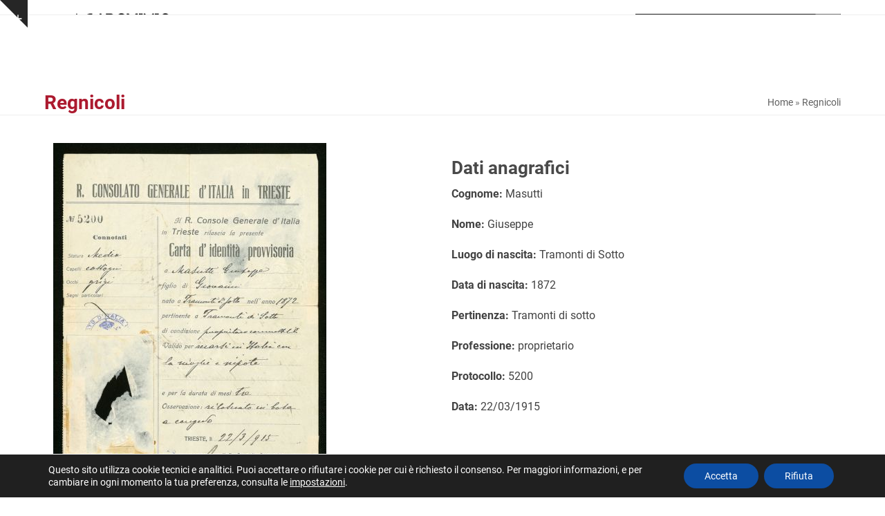

--- FILE ---
content_type: text/html; charset=UTF-8
request_url: https://archiviodistatotrieste.it/regnicoli/masutti-giuseppe/
body_size: 18497
content:
<!DOCTYPE html>
<html lang="it-IT" class="wpex-classic-style">
<head>
<meta charset="UTF-8">
<link rel="profile" href="http://gmpg.org/xfn/11">
<meta name='robots' content='index, follow, max-image-preview:large, max-snippet:-1, max-video-preview:-1' />
<meta name="viewport" content="width=device-width, initial-scale=1">

	<!-- This site is optimized with the Yoast SEO plugin v26.5 - https://yoast.com/wordpress/plugins/seo/ -->
	<title>Masutti Giuseppe - Archivio di Stato di Trieste</title>
	<link rel="canonical" href="https://archiviodistatotrieste.it/regnicoli/masutti-giuseppe/" />
	<meta property="og:locale" content="it_IT" />
	<meta property="og:type" content="article" />
	<meta property="og:title" content="Masutti Giuseppe - Archivio di Stato di Trieste" />
	<meta property="og:url" content="https://archiviodistatotrieste.it/regnicoli/masutti-giuseppe/" />
	<meta property="og:site_name" content="Archivio di Stato di Trieste" />
	<meta property="article:publisher" content="https://it-it.facebook.com/archiviodistatotrieste/" />
	<meta name="twitter:card" content="summary_large_image" />
	<!-- / Yoast SEO plugin. -->


<link rel='dns-prefetch' href='//use.fontawesome.com' />
<style id='wp-img-auto-sizes-contain-inline-css'>
img:is([sizes=auto i],[sizes^="auto," i]){contain-intrinsic-size:3000px 1500px}
/*# sourceURL=wp-img-auto-sizes-contain-inline-css */
</style>
<link rel='stylesheet' id='js_composer_front-css' href='https://archiviodistatotrieste.it/wp-content/plugins/js_composer/assets/css/js_composer.min.css?ver=8.7.2' media='all' />
<style id='wpex-fm-21581-inline-css'>
@font-face {font-family:'Raleway';src:url('https://archiviodistatotrieste.it/wp-content/uploads/tema/raleway-regular.woff2') format('woff2'), url('https://archiviodistatotrieste.it/wp-content/uploads/tema/raleway-regular.woff') format('woff');font-weight:400;font-style:normal;font-display:swap;}
/*# sourceURL=wpex-fm-21581-inline-css */
</style>
<style id='wpex-fm-21576-inline-css'>
@font-face {font-family:'Roboto';src:url('https://archiviodistatotrieste.it/wp-content/uploads/tema/roboto-regular.woff2') format('woff2'), url('https://archiviodistatotrieste.it/wp-content/uploads/tema/roboto-regular.woff') format('woff');font-weight:400;font-style:normal;font-display:swap;}@font-face {font-family:'Roboto';src:url('https://archiviodistatotrieste.it/wp-content/uploads/tema/roboto-bold.woff2') format('woff2'), url('https://archiviodistatotrieste.it/wp-content/uploads/tema/roboto-bold.woff') format('woff');font-weight:700;font-style:normal;font-display:swap;}
/*# sourceURL=wpex-fm-21576-inline-css */
</style>
<link rel='stylesheet' id='wpa-css-css' href='https://archiviodistatotrieste.it/wp-content/plugins/honeypot/includes/css/wpa.css?ver=2.3.04' media='all' />
<link rel='stylesheet' id='page-list-style-css' href='https://archiviodistatotrieste.it/wp-content/plugins/page-list/css/page-list.css?ver=5.9' media='all' />
<link rel='stylesheet' id='zodat-login-as-css' href='https://archiviodistatotrieste.it/wp-content/plugins/zod-admin-tweaks/css/login-as.css?ver=1.0.0' media='all' />
<link rel='stylesheet' id='zod-video-hero-css' href='https://archiviodistatotrieste.it/wp-content/plugins/zod-wpb-tweaks/output/assets/css/video-hero.css?ver=6.9' media='all' />
<link rel='stylesheet' id='parent-style-css' href='https://archiviodistatotrieste.it/wp-content/themes/total/style.css?ver=6.5' media='all' />
<link rel='stylesheet' id='wpex-style-css' href='https://archiviodistatotrieste.it/wp-content/themes/total-child/style.css?ver=6.5' media='all' />
<link rel='stylesheet' id='wpex-mobile-menu-breakpoint-max-css' href='https://archiviodistatotrieste.it/wp-content/themes/total/assets/css/frontend/breakpoints/max.min.css?ver=6.5' media='only screen and (max-width:1100px)' />
<link rel='stylesheet' id='wpex-mobile-menu-breakpoint-min-css' href='https://archiviodistatotrieste.it/wp-content/themes/total/assets/css/frontend/breakpoints/min.min.css?ver=6.5' media='only screen and (min-width:1101px)' />
<link rel='stylesheet' id='vcex-shortcodes-css' href='https://archiviodistatotrieste.it/wp-content/themes/total/assets/css/frontend/vcex-shortcodes.min.css?ver=6.5' media='all' />
<link rel='stylesheet' id='fancybox-css' href='https://archiviodistatotrieste.it/wp-content/themes/total/assets/css/vendor/jquery.fancybox.min.css?ver=3.5.7' media='all' />
<link rel='stylesheet' id='wpex-fancybox-css' href='https://archiviodistatotrieste.it/wp-content/themes/total/assets/css/frontend/fancybox.min.css?ver=6.5' media='all' />
<link rel='stylesheet' id='wpex-wpbakery-css' href='https://archiviodistatotrieste.it/wp-content/themes/total/assets/css/frontend/wpbakery.min.css?ver=6.5' media='all' />
<link rel='stylesheet' id='bfa-font-awesome-css' href='https://use.fontawesome.com/releases/v5.15.4/css/all.css?ver=2.0.3' media='all' />
<link rel='stylesheet' id='bfa-font-awesome-v4-shim-css' href='https://use.fontawesome.com/releases/v5.15.4/css/v4-shims.css?ver=2.0.3' media='all' />
<style id='bfa-font-awesome-v4-shim-inline-css'>

			@font-face {
				font-family: 'FontAwesome';
				src: url('https://use.fontawesome.com/releases/v5.15.4/webfonts/fa-brands-400.eot'),
				url('https://use.fontawesome.com/releases/v5.15.4/webfonts/fa-brands-400.eot?#iefix') format('embedded-opentype'),
				url('https://use.fontawesome.com/releases/v5.15.4/webfonts/fa-brands-400.woff2') format('woff2'),
				url('https://use.fontawesome.com/releases/v5.15.4/webfonts/fa-brands-400.woff') format('woff'),
				url('https://use.fontawesome.com/releases/v5.15.4/webfonts/fa-brands-400.ttf') format('truetype'),
				url('https://use.fontawesome.com/releases/v5.15.4/webfonts/fa-brands-400.svg#fontawesome') format('svg');
			}

			@font-face {
				font-family: 'FontAwesome';
				src: url('https://use.fontawesome.com/releases/v5.15.4/webfonts/fa-solid-900.eot'),
				url('https://use.fontawesome.com/releases/v5.15.4/webfonts/fa-solid-900.eot?#iefix') format('embedded-opentype'),
				url('https://use.fontawesome.com/releases/v5.15.4/webfonts/fa-solid-900.woff2') format('woff2'),
				url('https://use.fontawesome.com/releases/v5.15.4/webfonts/fa-solid-900.woff') format('woff'),
				url('https://use.fontawesome.com/releases/v5.15.4/webfonts/fa-solid-900.ttf') format('truetype'),
				url('https://use.fontawesome.com/releases/v5.15.4/webfonts/fa-solid-900.svg#fontawesome') format('svg');
			}

			@font-face {
				font-family: 'FontAwesome';
				src: url('https://use.fontawesome.com/releases/v5.15.4/webfonts/fa-regular-400.eot'),
				url('https://use.fontawesome.com/releases/v5.15.4/webfonts/fa-regular-400.eot?#iefix') format('embedded-opentype'),
				url('https://use.fontawesome.com/releases/v5.15.4/webfonts/fa-regular-400.woff2') format('woff2'),
				url('https://use.fontawesome.com/releases/v5.15.4/webfonts/fa-regular-400.woff') format('woff'),
				url('https://use.fontawesome.com/releases/v5.15.4/webfonts/fa-regular-400.ttf') format('truetype'),
				url('https://use.fontawesome.com/releases/v5.15.4/webfonts/fa-regular-400.svg#fontawesome') format('svg');
				unicode-range: U+F004-F005,U+F007,U+F017,U+F022,U+F024,U+F02E,U+F03E,U+F044,U+F057-F059,U+F06E,U+F070,U+F075,U+F07B-F07C,U+F080,U+F086,U+F089,U+F094,U+F09D,U+F0A0,U+F0A4-F0A7,U+F0C5,U+F0C7-F0C8,U+F0E0,U+F0EB,U+F0F3,U+F0F8,U+F0FE,U+F111,U+F118-F11A,U+F11C,U+F133,U+F144,U+F146,U+F14A,U+F14D-F14E,U+F150-F152,U+F15B-F15C,U+F164-F165,U+F185-F186,U+F191-F192,U+F1AD,U+F1C1-F1C9,U+F1CD,U+F1D8,U+F1E3,U+F1EA,U+F1F6,U+F1F9,U+F20A,U+F247-F249,U+F24D,U+F254-F25B,U+F25D,U+F267,U+F271-F274,U+F279,U+F28B,U+F28D,U+F2B5-F2B6,U+F2B9,U+F2BB,U+F2BD,U+F2C1-F2C2,U+F2D0,U+F2D2,U+F2DC,U+F2ED,U+F328,U+F358-F35B,U+F3A5,U+F3D1,U+F410,U+F4AD;
			}
		
/*# sourceURL=bfa-font-awesome-v4-shim-inline-css */
</style>
<link rel='stylesheet' id='um_custom-css' href='https://archiviodistatotrieste.it/wp-content/themes/total-child/css/um_clean.css?ver=6.9' media='all' />
<link rel='stylesheet' id='moove_gdpr_frontend-css' href='https://archiviodistatotrieste.it/wp-content/plugins/gdpr-cookie-compliance/dist/styles/gdpr-main-nf.css?ver=5.0.9' media='all' />
<style id='moove_gdpr_frontend-inline-css'>
				#moove_gdpr_cookie_modal .moove-gdpr-modal-content .moove-gdpr-tab-main h3.tab-title, 
				#moove_gdpr_cookie_modal .moove-gdpr-modal-content .moove-gdpr-tab-main span.tab-title,
				#moove_gdpr_cookie_modal .moove-gdpr-modal-content .moove-gdpr-modal-left-content #moove-gdpr-menu li a, 
				#moove_gdpr_cookie_modal .moove-gdpr-modal-content .moove-gdpr-modal-left-content #moove-gdpr-menu li button,
				#moove_gdpr_cookie_modal .moove-gdpr-modal-content .moove-gdpr-modal-left-content .moove-gdpr-branding-cnt a,
				#moove_gdpr_cookie_modal .moove-gdpr-modal-content .moove-gdpr-modal-footer-content .moove-gdpr-button-holder a.mgbutton, 
				#moove_gdpr_cookie_modal .moove-gdpr-modal-content .moove-gdpr-modal-footer-content .moove-gdpr-button-holder button.mgbutton,
				#moove_gdpr_cookie_modal .cookie-switch .cookie-slider:after, 
				#moove_gdpr_cookie_modal .cookie-switch .slider:after, 
				#moove_gdpr_cookie_modal .switch .cookie-slider:after, 
				#moove_gdpr_cookie_modal .switch .slider:after,
				#moove_gdpr_cookie_info_bar .moove-gdpr-info-bar-container .moove-gdpr-info-bar-content p, 
				#moove_gdpr_cookie_info_bar .moove-gdpr-info-bar-container .moove-gdpr-info-bar-content p a,
				#moove_gdpr_cookie_info_bar .moove-gdpr-info-bar-container .moove-gdpr-info-bar-content a.mgbutton, 
				#moove_gdpr_cookie_info_bar .moove-gdpr-info-bar-container .moove-gdpr-info-bar-content button.mgbutton,
				#moove_gdpr_cookie_modal .moove-gdpr-modal-content .moove-gdpr-tab-main .moove-gdpr-tab-main-content h1, 
				#moove_gdpr_cookie_modal .moove-gdpr-modal-content .moove-gdpr-tab-main .moove-gdpr-tab-main-content h2, 
				#moove_gdpr_cookie_modal .moove-gdpr-modal-content .moove-gdpr-tab-main .moove-gdpr-tab-main-content h3, 
				#moove_gdpr_cookie_modal .moove-gdpr-modal-content .moove-gdpr-tab-main .moove-gdpr-tab-main-content h4, 
				#moove_gdpr_cookie_modal .moove-gdpr-modal-content .moove-gdpr-tab-main .moove-gdpr-tab-main-content h5, 
				#moove_gdpr_cookie_modal .moove-gdpr-modal-content .moove-gdpr-tab-main .moove-gdpr-tab-main-content h6,
				#moove_gdpr_cookie_modal .moove-gdpr-modal-content.moove_gdpr_modal_theme_v2 .moove-gdpr-modal-title .tab-title,
				#moove_gdpr_cookie_modal .moove-gdpr-modal-content.moove_gdpr_modal_theme_v2 .moove-gdpr-tab-main h3.tab-title, 
				#moove_gdpr_cookie_modal .moove-gdpr-modal-content.moove_gdpr_modal_theme_v2 .moove-gdpr-tab-main span.tab-title,
				#moove_gdpr_cookie_modal .moove-gdpr-modal-content.moove_gdpr_modal_theme_v2 .moove-gdpr-branding-cnt a {
					font-weight: inherit				}
			#moove_gdpr_cookie_modal,#moove_gdpr_cookie_info_bar,.gdpr_cookie_settings_shortcode_content{font-family:inherit}#moove_gdpr_save_popup_settings_button{background-color:#373737;color:#fff}#moove_gdpr_save_popup_settings_button:hover{background-color:#000}#moove_gdpr_cookie_info_bar .moove-gdpr-info-bar-container .moove-gdpr-info-bar-content a.mgbutton,#moove_gdpr_cookie_info_bar .moove-gdpr-info-bar-container .moove-gdpr-info-bar-content button.mgbutton{background-color:#0c4da2}#moove_gdpr_cookie_modal .moove-gdpr-modal-content .moove-gdpr-modal-footer-content .moove-gdpr-button-holder a.mgbutton,#moove_gdpr_cookie_modal .moove-gdpr-modal-content .moove-gdpr-modal-footer-content .moove-gdpr-button-holder button.mgbutton,.gdpr_cookie_settings_shortcode_content .gdpr-shr-button.button-green{background-color:#0c4da2;border-color:#0c4da2}#moove_gdpr_cookie_modal .moove-gdpr-modal-content .moove-gdpr-modal-footer-content .moove-gdpr-button-holder a.mgbutton:hover,#moove_gdpr_cookie_modal .moove-gdpr-modal-content .moove-gdpr-modal-footer-content .moove-gdpr-button-holder button.mgbutton:hover,.gdpr_cookie_settings_shortcode_content .gdpr-shr-button.button-green:hover{background-color:#fff;color:#0c4da2}#moove_gdpr_cookie_modal .moove-gdpr-modal-content .moove-gdpr-modal-close i,#moove_gdpr_cookie_modal .moove-gdpr-modal-content .moove-gdpr-modal-close span.gdpr-icon{background-color:#0c4da2;border:1px solid #0c4da2}#moove_gdpr_cookie_info_bar span.moove-gdpr-infobar-allow-all.focus-g,#moove_gdpr_cookie_info_bar span.moove-gdpr-infobar-allow-all:focus,#moove_gdpr_cookie_info_bar button.moove-gdpr-infobar-allow-all.focus-g,#moove_gdpr_cookie_info_bar button.moove-gdpr-infobar-allow-all:focus,#moove_gdpr_cookie_info_bar span.moove-gdpr-infobar-reject-btn.focus-g,#moove_gdpr_cookie_info_bar span.moove-gdpr-infobar-reject-btn:focus,#moove_gdpr_cookie_info_bar button.moove-gdpr-infobar-reject-btn.focus-g,#moove_gdpr_cookie_info_bar button.moove-gdpr-infobar-reject-btn:focus,#moove_gdpr_cookie_info_bar span.change-settings-button.focus-g,#moove_gdpr_cookie_info_bar span.change-settings-button:focus,#moove_gdpr_cookie_info_bar button.change-settings-button.focus-g,#moove_gdpr_cookie_info_bar button.change-settings-button:focus{-webkit-box-shadow:0 0 1px 3px #0c4da2;-moz-box-shadow:0 0 1px 3px #0c4da2;box-shadow:0 0 1px 3px #0c4da2}#moove_gdpr_cookie_modal .moove-gdpr-modal-content .moove-gdpr-modal-close i:hover,#moove_gdpr_cookie_modal .moove-gdpr-modal-content .moove-gdpr-modal-close span.gdpr-icon:hover,#moove_gdpr_cookie_info_bar span[data-href]>u.change-settings-button{color:#0c4da2}#moove_gdpr_cookie_modal .moove-gdpr-modal-content .moove-gdpr-modal-left-content #moove-gdpr-menu li.menu-item-selected a span.gdpr-icon,#moove_gdpr_cookie_modal .moove-gdpr-modal-content .moove-gdpr-modal-left-content #moove-gdpr-menu li.menu-item-selected button span.gdpr-icon{color:inherit}#moove_gdpr_cookie_modal .moove-gdpr-modal-content .moove-gdpr-modal-left-content #moove-gdpr-menu li a span.gdpr-icon,#moove_gdpr_cookie_modal .moove-gdpr-modal-content .moove-gdpr-modal-left-content #moove-gdpr-menu li button span.gdpr-icon{color:inherit}#moove_gdpr_cookie_modal .gdpr-acc-link{line-height:0;font-size:0;color:transparent;position:absolute}#moove_gdpr_cookie_modal .moove-gdpr-modal-content .moove-gdpr-modal-close:hover i,#moove_gdpr_cookie_modal .moove-gdpr-modal-content .moove-gdpr-modal-left-content #moove-gdpr-menu li a,#moove_gdpr_cookie_modal .moove-gdpr-modal-content .moove-gdpr-modal-left-content #moove-gdpr-menu li button,#moove_gdpr_cookie_modal .moove-gdpr-modal-content .moove-gdpr-modal-left-content #moove-gdpr-menu li button i,#moove_gdpr_cookie_modal .moove-gdpr-modal-content .moove-gdpr-modal-left-content #moove-gdpr-menu li a i,#moove_gdpr_cookie_modal .moove-gdpr-modal-content .moove-gdpr-tab-main .moove-gdpr-tab-main-content a:hover,#moove_gdpr_cookie_info_bar.moove-gdpr-dark-scheme .moove-gdpr-info-bar-container .moove-gdpr-info-bar-content a.mgbutton:hover,#moove_gdpr_cookie_info_bar.moove-gdpr-dark-scheme .moove-gdpr-info-bar-container .moove-gdpr-info-bar-content button.mgbutton:hover,#moove_gdpr_cookie_info_bar.moove-gdpr-dark-scheme .moove-gdpr-info-bar-container .moove-gdpr-info-bar-content a:hover,#moove_gdpr_cookie_info_bar.moove-gdpr-dark-scheme .moove-gdpr-info-bar-container .moove-gdpr-info-bar-content button:hover,#moove_gdpr_cookie_info_bar.moove-gdpr-dark-scheme .moove-gdpr-info-bar-container .moove-gdpr-info-bar-content span.change-settings-button:hover,#moove_gdpr_cookie_info_bar.moove-gdpr-dark-scheme .moove-gdpr-info-bar-container .moove-gdpr-info-bar-content button.change-settings-button:hover,#moove_gdpr_cookie_info_bar.moove-gdpr-dark-scheme .moove-gdpr-info-bar-container .moove-gdpr-info-bar-content u.change-settings-button:hover,#moove_gdpr_cookie_info_bar span[data-href]>u.change-settings-button,#moove_gdpr_cookie_info_bar.moove-gdpr-dark-scheme .moove-gdpr-info-bar-container .moove-gdpr-info-bar-content a.mgbutton.focus-g,#moove_gdpr_cookie_info_bar.moove-gdpr-dark-scheme .moove-gdpr-info-bar-container .moove-gdpr-info-bar-content button.mgbutton.focus-g,#moove_gdpr_cookie_info_bar.moove-gdpr-dark-scheme .moove-gdpr-info-bar-container .moove-gdpr-info-bar-content a.focus-g,#moove_gdpr_cookie_info_bar.moove-gdpr-dark-scheme .moove-gdpr-info-bar-container .moove-gdpr-info-bar-content button.focus-g,#moove_gdpr_cookie_info_bar.moove-gdpr-dark-scheme .moove-gdpr-info-bar-container .moove-gdpr-info-bar-content a.mgbutton:focus,#moove_gdpr_cookie_info_bar.moove-gdpr-dark-scheme .moove-gdpr-info-bar-container .moove-gdpr-info-bar-content button.mgbutton:focus,#moove_gdpr_cookie_info_bar.moove-gdpr-dark-scheme .moove-gdpr-info-bar-container .moove-gdpr-info-bar-content a:focus,#moove_gdpr_cookie_info_bar.moove-gdpr-dark-scheme .moove-gdpr-info-bar-container .moove-gdpr-info-bar-content button:focus,#moove_gdpr_cookie_info_bar.moove-gdpr-dark-scheme .moove-gdpr-info-bar-container .moove-gdpr-info-bar-content span.change-settings-button.focus-g,span.change-settings-button:focus,button.change-settings-button.focus-g,button.change-settings-button:focus,#moove_gdpr_cookie_info_bar.moove-gdpr-dark-scheme .moove-gdpr-info-bar-container .moove-gdpr-info-bar-content u.change-settings-button.focus-g,#moove_gdpr_cookie_info_bar.moove-gdpr-dark-scheme .moove-gdpr-info-bar-container .moove-gdpr-info-bar-content u.change-settings-button:focus{color:#0c4da2}#moove_gdpr_cookie_modal .moove-gdpr-branding.focus-g span,#moove_gdpr_cookie_modal .moove-gdpr-modal-content .moove-gdpr-tab-main a.focus-g,#moove_gdpr_cookie_modal .moove-gdpr-modal-content .moove-gdpr-tab-main .gdpr-cd-details-toggle.focus-g{color:#0c4da2}#moove_gdpr_cookie_modal.gdpr_lightbox-hide{display:none}
/*# sourceURL=moove_gdpr_frontend-inline-css */
</style>
<script src="https://archiviodistatotrieste.it/wp-includes/js/jquery/jquery.min.js?ver=3.7.1" id="jquery-core-js"></script>
<script src="https://archiviodistatotrieste.it/wp-includes/js/jquery/jquery-migrate.min.js?ver=3.4.1" id="jquery-migrate-js"></script>
<script src="https://archiviodistatotrieste.it/wp-includes/js/jquery/ui/core.min.js?ver=1.13.3" id="jquery-ui-core-js"></script>
<script src="https://archiviodistatotrieste.it/wp-includes/js/jquery/ui/datepicker.min.js?ver=1.13.3" id="jquery-ui-datepicker-js"></script>
<script id="jquery-ui-datepicker-js-after">
jQuery(function(jQuery){jQuery.datepicker.setDefaults({"closeText":"Chiudi","currentText":"Oggi","monthNames":["Gennaio","Febbraio","Marzo","Aprile","Maggio","Giugno","Luglio","Agosto","Settembre","Ottobre","Novembre","Dicembre"],"monthNamesShort":["Gen","Feb","Mar","Apr","Mag","Giu","Lug","Ago","Set","Ott","Nov","Dic"],"nextText":"Prossimo","prevText":"Precedente","dayNames":["domenica","luned\u00ec","marted\u00ec","mercoled\u00ec","gioved\u00ec","venerd\u00ec","sabato"],"dayNamesShort":["Dom","Lun","Mar","Mer","Gio","Ven","Sab"],"dayNamesMin":["D","L","M","M","G","V","S"],"dateFormat":"d MM yy","firstDay":1,"isRTL":false});});
//# sourceURL=jquery-ui-datepicker-js-after
</script>
<script src="https://archiviodistatotrieste.it/wp-includes/js/dist/vendor/moment.min.js?ver=2.30.1" id="moment-js"></script>
<script id="moment-js-after">
moment.updateLocale( 'it_IT', {"months":["Gennaio","Febbraio","Marzo","Aprile","Maggio","Giugno","Luglio","Agosto","Settembre","Ottobre","Novembre","Dicembre"],"monthsShort":["Gen","Feb","Mar","Apr","Mag","Giu","Lug","Ago","Set","Ott","Nov","Dic"],"weekdays":["domenica","luned\u00ec","marted\u00ec","mercoled\u00ec","gioved\u00ec","venerd\u00ec","sabato"],"weekdaysShort":["Dom","Lun","Mar","Mer","Gio","Ven","Sab"],"week":{"dow":1},"longDateFormat":{"LT":"H:i","LTS":null,"L":null,"LL":"j F Y","LLL":"j F Y G:i","LLLL":null}} );
//# sourceURL=moment-js-after
</script>
<script src="https://archiviodistatotrieste.it/wp-content/plugins/cm-event-booking-pro/assets/common/library/moment/moment-timezone-with-data.js?ver=2.6.1" id="cmeb-lib-moment-timezone-js"></script>
<script id="cmeb-backend-admin-js-extra">
var CMEB_Calendar_Object_data = {"days_off_for_calendar_with_labels":[]};
//# sourceURL=cmeb-backend-admin-js-extra
</script>
<script src="https://archiviodistatotrieste.it/wp-content/plugins/cm-event-booking-pro/assets/backend/js/admin.js?ver=2.6.1" id="cmeb-backend-admin-js"></script>
<script id="wpex-core-js-extra">
var wpex_theme_params = {"selectArrowIcon":"\u003Cspan class=\"wpex-select-arrow__icon wpex-icon--sm wpex-flex wpex-icon\" aria-hidden=\"true\"\u003E\u003Csvg viewBox=\"0 0 24 24\" xmlns=\"http://www.w3.org/2000/svg\"\u003E\u003Crect fill=\"none\" height=\"24\" width=\"24\"/\u003E\u003Cg transform=\"matrix(0, -1, 1, 0, -0.115, 23.885)\"\u003E\u003Cpolygon points=\"17.77,3.77 16,2 6,12 16,22 17.77,20.23 9.54,12\"/\u003E\u003C/g\u003E\u003C/svg\u003E\u003C/span\u003E","customSelects":".widget_categories form,.widget_archive select,.vcex-form-shortcode select","scrollToHash":"1","localScrollFindLinks":"1","localScrollHighlight":"1","localScrollUpdateHash":"1","scrollToHashTimeout":"500","localScrollTargets":"li.local-scroll a, a.local-scroll, .local-scroll-link, .local-scroll-link \u003E a,.sidr-class-local-scroll-link,li.sidr-class-local-scroll \u003E span \u003E a,li.sidr-class-local-scroll \u003E a","scrollToBehavior":"smooth"};
//# sourceURL=wpex-core-js-extra
</script>
<script src="https://archiviodistatotrieste.it/wp-content/themes/total/assets/js/frontend/core.min.js?ver=6.5" id="wpex-core-js" defer data-wp-strategy="defer"></script>
<script id="wpex-inline-js-after">
!function(){const e=document.querySelector("html"),t=()=>{const t=window.innerWidth-document.documentElement.clientWidth;t&&e.style.setProperty("--wpex-scrollbar-width",`${t}px`)};t(),window.addEventListener("resize",(()=>{t()}))}();
//# sourceURL=wpex-inline-js-after
</script>
<script id="wpex-sticky-main-nav-js-extra">
var wpex_sticky_main_nav_params = {"breakpoint":"1100"};
//# sourceURL=wpex-sticky-main-nav-js-extra
</script>
<script src="https://archiviodistatotrieste.it/wp-content/themes/total/assets/js/frontend/sticky/main-nav.min.js?ver=6.5" id="wpex-sticky-main-nav-js" defer data-wp-strategy="defer"></script>
<script id="wpex-mobile-menu-sidr-js-extra">
var wpex_mobile_menu_sidr_params = {"breakpoint":"1100","i18n":{"openSubmenu":"Open submenu of %s","closeSubmenu":"Close submenu of %s"},"openSubmenuIcon":"\u003Cspan class=\"wpex-open-submenu__icon wpex-transition-transform wpex-duration-300 wpex-icon\" aria-hidden=\"true\"\u003E\u003Csvg xmlns=\"http://www.w3.org/2000/svg\" viewBox=\"0 0 448 512\"\u003E\u003Cpath d=\"M201.4 342.6c12.5 12.5 32.8 12.5 45.3 0l160-160c12.5-12.5 12.5-32.8 0-45.3s-32.8-12.5-45.3 0L224 274.7 86.6 137.4c-12.5-12.5-32.8-12.5-45.3 0s-12.5 32.8 0 45.3l160 160z\"/\u003E\u003C/svg\u003E\u003C/span\u003E","source":"#site-navigation, #mobile-menu-search","side":"right","dark_surface":"1","displace":"","aria_label":"Mobile menu","aria_label_close":"Close mobile menu","class":["wpex-mobile-menu"],"speed":"300"};
//# sourceURL=wpex-mobile-menu-sidr-js-extra
</script>
<script src="https://archiviodistatotrieste.it/wp-content/themes/total/assets/js/frontend/mobile-menu/sidr.min.js?ver=6.5" id="wpex-mobile-menu-sidr-js" defer data-wp-strategy="defer"></script>
<script src="https://archiviodistatotrieste.it/wp-content/themes/total/assets/js/frontend/toggle-bar.min.js?ver=6.5" id="wpex-toggle-bar-js" defer data-wp-strategy="defer"></script>
<script src="https://archiviodistatotrieste.it/wp-content/plugins/ultimate-member/assets/js/um-gdpr.min.js?ver=2.11.0" id="um-gdpr-js"></script>
<script></script><noscript><style>body:not(.content-full-screen) .wpex-vc-row-stretched[data-vc-full-width-init="false"]{visibility:visible;}</style></noscript><link rel="icon" href="https://archiviodistatotrieste.it/wp-content/uploads/tema/cropped-favicon-32x32.png" sizes="32x32" />
<link rel="icon" href="https://archiviodistatotrieste.it/wp-content/uploads/tema/cropped-favicon-192x192.png" sizes="192x192" />
<link rel="apple-touch-icon" href="https://archiviodistatotrieste.it/wp-content/uploads/tema/cropped-favicon-180x180.png" />
<meta name="msapplication-TileImage" content="https://archiviodistatotrieste.it/wp-content/uploads/tema/cropped-favicon-270x270.png" />
<script>function setREVStartSize(e){
			//window.requestAnimationFrame(function() {
				window.RSIW = window.RSIW===undefined ? window.innerWidth : window.RSIW;
				window.RSIH = window.RSIH===undefined ? window.innerHeight : window.RSIH;
				try {
					var pw = document.getElementById(e.c).parentNode.offsetWidth,
						newh;
					pw = pw===0 || isNaN(pw) || (e.l=="fullwidth" || e.layout=="fullwidth") ? window.RSIW : pw;
					e.tabw = e.tabw===undefined ? 0 : parseInt(e.tabw);
					e.thumbw = e.thumbw===undefined ? 0 : parseInt(e.thumbw);
					e.tabh = e.tabh===undefined ? 0 : parseInt(e.tabh);
					e.thumbh = e.thumbh===undefined ? 0 : parseInt(e.thumbh);
					e.tabhide = e.tabhide===undefined ? 0 : parseInt(e.tabhide);
					e.thumbhide = e.thumbhide===undefined ? 0 : parseInt(e.thumbhide);
					e.mh = e.mh===undefined || e.mh=="" || e.mh==="auto" ? 0 : parseInt(e.mh,0);
					if(e.layout==="fullscreen" || e.l==="fullscreen")
						newh = Math.max(e.mh,window.RSIH);
					else{
						e.gw = Array.isArray(e.gw) ? e.gw : [e.gw];
						for (var i in e.rl) if (e.gw[i]===undefined || e.gw[i]===0) e.gw[i] = e.gw[i-1];
						e.gh = e.el===undefined || e.el==="" || (Array.isArray(e.el) && e.el.length==0)? e.gh : e.el;
						e.gh = Array.isArray(e.gh) ? e.gh : [e.gh];
						for (var i in e.rl) if (e.gh[i]===undefined || e.gh[i]===0) e.gh[i] = e.gh[i-1];
											
						var nl = new Array(e.rl.length),
							ix = 0,
							sl;
						e.tabw = e.tabhide>=pw ? 0 : e.tabw;
						e.thumbw = e.thumbhide>=pw ? 0 : e.thumbw;
						e.tabh = e.tabhide>=pw ? 0 : e.tabh;
						e.thumbh = e.thumbhide>=pw ? 0 : e.thumbh;
						for (var i in e.rl) nl[i] = e.rl[i]<window.RSIW ? 0 : e.rl[i];
						sl = nl[0];
						for (var i in nl) if (sl>nl[i] && nl[i]>0) { sl = nl[i]; ix=i;}
						var m = pw>(e.gw[ix]+e.tabw+e.thumbw) ? 1 : (pw-(e.tabw+e.thumbw)) / (e.gw[ix]);
						newh =  (e.gh[ix] * m) + (e.tabh + e.thumbh);
					}
					var el = document.getElementById(e.c);
					if (el!==null && el) el.style.height = newh+"px";
					el = document.getElementById(e.c+"_wrapper");
					if (el!==null && el) {
						el.style.height = newh+"px";
						el.style.display = "block";
					}
				} catch(e){
					console.log("Failure at Presize of Slider:" + e)
				}
			//});
		  };</script>
		<style id="wp-custom-css">
			/*elimina nel footer il bordo e l'icona elenco della pagelist Amministrazione trasparente */.footer-box ul.page-list{border:none;}.footer-box ul.page-list .page_item:before{content:"";}.footer-box ul.page-list .page_item{padding-left:0;}/* imposta l'altezza massima della gallery in rilkeana *//*#galleryrilke[style]{max-height:700px !important;}*//* nasconde il breadcrumb in rilkeana single */.single-cpt-rilkeana span.breadcrumb-trail{display:none !important;}/* prepone l'etichetta del campo sottoserie in Rilkeana */#id_sottoserie:before{content:"Sottoserie: ";font-weight:700;}#id_sottoserie{margin-bottom:15px;}.field_rilkeana{margin-bottom:15px;}body .fancybox-caption__body{font-size:11px !important;}		</style>
		<noscript><style> .wpb_animate_when_almost_visible { opacity: 1; }</style></noscript><style data-type="wpex-css" id="wpex-css">/*TYPOGRAPHY*/:root{--wpex-heading-font-weight:700;--wpex-heading-color:#494949;}.page-header .page-header-title{font-weight:700;font-size:28px;}/*CUSTOMIZER STYLING*/:root{--wpex-accent:#ac1a2f;--wpex-accent-alt:#ac1a2f;--wpex-accent-alt:#660000;--wpex-vc-column-inner-margin-bottom:40px;}.page-header.wpex-supports-mods{background-color:#ffffff;}.page-header.wpex-supports-mods .page-header-title{color:#ac1a2f;}:root,.site-boxed.wpex-responsive #wrap{--wpex-container-width:1200px;}#top-bar-wrap{background-color:#ac1a2f;}.wpex-top-bar-sticky{background-color:#ac1a2f;}#top-bar{color:#ffffff;--wpex-text-2:#ffffff;--wpex-text-3:#ffffff;--wpex-text-4:#ffffff;--wpex-link-color:#ffffff;--wpex-hover-link-color:#f4bc22;}#site-header{--wpex-site-header-bg-color:#ffffff;}.logo-padding{padding-block-start:8px;padding-block-end:8px;}#site-navigation-wrap{--wpex-main-nav-link-padding-x:8px;--wpex-main-nav-bg:#ac1a2f;--wpex-main-nav-border-color:#ffffff;--wpex-main-nav-link-color:#ffffff;--wpex-hover-main-nav-link-color:#ffffff;--wpex-active-main-nav-link-color:#ffffff;--wpex-hover-main-nav-link-color:#fcfcfc;--wpex-active-main-nav-link-color:#b5b5b5;--wpex-dropmenu-bg:#ac1a2f;--wpex-dropmenu-caret-bg:#ac1a2f;--wpex-dropmenu-link-color:#fcfcfc;--wpex-hover-dropmenu-link-color:#bababa;--wpex-hover-dropmenu-link-bg:#ac1a2f;}.blog-entry{--wpex-entry-left-thumbnail-media-width:36%;--wpex-entry-left-thumbnail-content-width:60%;}#footer-bottom{background-color:#ac1a2f;color:#ffffff;--wpex-text-2:#ffffff;--wpex-text-3:#ffffff;--wpex-text-4:#ffffff;}</style><link rel='stylesheet' id='um-recaptcha-css' href='https://archiviodistatotrieste.it/wp-content/plugins/um-recaptcha/assets/css/um-recaptcha.min.css?ver=2.3.8' media='all' />
<link rel='stylesheet' id='rs-plugin-settings-css' href='//archiviodistatotrieste.it/wp-content/plugins/revslider/sr6/assets/css/rs6.css?ver=6.7.38' media='all' />
<style id='rs-plugin-settings-inline-css'>
#rs-demo-id {}
/*# sourceURL=rs-plugin-settings-inline-css */
</style>
</head>

<body class="wp-singular cpt-reg-template-default single single-cpt-reg postid-11100 wp-custom-logo wp-embed-responsive wp-theme-total wp-child-theme-total-child wpex-theme wpex-responsive full-width-main-layout no-composer wpex-live-site wpex-has-primary-bottom-spacing site-full-width content-full-width sidebar-widget-icons hasnt-overlay-header has-mobile-menu wpex-mobile-toggle-menu-icon_buttons wpex-no-js wpb-js-composer js-comp-ver-8.7.2 vc_responsive">

	
<a href="#content" class="skip-to-content">Skip to content</a>

	
	<span data-ls_id="#site_top" tabindex="-1"></span><a href="#" id="toggle-bar-button" class="toggle-bar-btn fade-toggle open-togglebar wpex-block wpex-text-white wpex-hover-text-white wpex-z-overlay-button wpex-print-hidden wpex-fixed" aria-controls="toggle-bar-wrap" aria-expanded="false"><span class="toggle-bar-btn__icon toggle-bar-btn__icon--closed wpex-flex" data-open-text><span class="wpex-flex wpex-icon" aria-hidden="true"><svg xmlns="http://www.w3.org/2000/svg" viewBox="0 0 448 512"><path d="M256 80c0-17.7-14.3-32-32-32s-32 14.3-32 32V224H48c-17.7 0-32 14.3-32 32s14.3 32 32 32H192V432c0 17.7 14.3 32 32 32s32-14.3 32-32V288H400c17.7 0 32-14.3 32-32s-14.3-32-32-32H256V80z"/></svg></span></span><span class="toggle-bar-btn__icon toggle-bar-btn__icon--open wpex-flex" data-close-text><span class="wpex-flex wpex-icon" aria-hidden="true"><svg xmlns="http://www.w3.org/2000/svg" viewBox="0 0 448 512"><path d="M432 256c0 17.7-14.3 32-32 32L48 288c-17.7 0-32-14.3-32-32s14.3-32 32-32l352 0c17.7 0 32 14.3 32 32z"/></svg></span></span><span class="screen-reader-text" data-open-text>Show notice</span><span class="screen-reader-text" data-close-text>Hide notice</span></a>
<div id="toggle-bar-wrap" class="toggle-bar-overlay toggle-bar-fade-slide close-on-doc-click wpex-invisible wpex-opacity-0 wpex-w-100 wpex-surface-1 wpex-fixed wpex-inset-x-0 wpex-z-overlay wpex-max-h-100 wpex-overflow-auto wpex-shadow wpex-py-40 wpex-transition-all wpex-duration-300 -wpex-translate-y-50" data-state="hidden" data-allow-toggle="true">
			<div id="toggle-bar" class="wpex-flex wpex-flex-col wpex-justify-center container">
<div class="toggle-bar-content entry wpex-clr"><div class="vc_row wpb_row vc_row-fluid wpex-relative"><div class="wpb_column vc_column_container vc_col-sm-6"><div class="vc_column-inner"><div class="wpb_wrapper">
	<div  class="wpb_single_image wpb_content_element vc_align_ wpb_content_element">
		
		<figure class="wpb_wrapper vc_figure">
			<div class="vc_single_image-wrapper   vc_box_border_grey"><img width="224" height="214" src="https://archiviodistatotrieste.it/wp-content/uploads/immagini/universita.jpg" class="vc_single_image-img attachment-full" alt="" title="universita" decoding="async" /></div>
		</figure>
	</div>
</div></div></div><div class="wpb_column vc_column_container vc_col-sm-6"><div class="vc_column-inner"><div class="wpb_wrapper"><div class="vcex-shortcode wpex-clr">
<div class="um um-login um-2797">
	<div class="um-form">
		<form method="post" action="" autocomplete="off">
			<div class="um-row _um_row_1 " style="margin: 0 0 30px 0;"><div class="um-col-1"><div  id="um_field_2797_username" class="um-field um-field-text  um-field-username um-field-text um-field-type_text" data-key="username"><div class="um-field-label"><label for="username-2797">Username o E-mail</label><div class="um-clear"></div></div><div class="um-field-area"><input  autocomplete="off" class="um-form-field valid " type="text" name="username-2797" id="username-2797" value="" placeholder="" data-validate="unique_username_or_email" data-key="username"  aria-invalid="false" />

						</div></div><div  id="um_field_2797_user_password" class="um-field um-field-password  um-field-user_password um-field-password um-field-type_password" data-key="user_password"><div class="um-field-label"><label for="user_password-2797">Password</label><div class="um-clear"></div></div><div class="um-field-area"><input class="um-form-field valid " type="password" name="user_password-2797" id="user_password-2797" value="" placeholder="" data-validate="" data-key="user_password"  aria-invalid="false" />

							</div></div></div></div>	<input type="hidden" name="form_id" id="form_id_2797" value="2797" />
		<p class="um_request_name">
		<label for="um_request_2797">Only fill in if you are not human</label>
		<input type="hidden" name="um_request" id="um_request_2797" class="input" value="" size="25" autocomplete="off" />
	</p>
	<input type="hidden" id="_wpnonce" name="_wpnonce" value="9df2c5ef06" /><input type="hidden" name="_wp_http_referer" value="/regnicoli/masutti-giuseppe/" />
<div class="um-field">
	<div class="g-recaptcha" id="um-2797" data-type="image" data-size="normal" data-theme="light" data-sitekey="6LehI-kUAAAAALevuWUWK32mjspmcdyy_dWtUDvf"></div>
</div>


<script type="text/javascript">
	
		var onloadCallback = function () {
			jQuery('.g-recaptcha').each( function (i) {
				grecaptcha.render( jQuery(this).attr('id'), {
					'sitekey': jQuery(this).attr('data-sitekey'),
					'theme': jQuery(this).attr('data-theme')
				});
			});
		};

		function um_recaptcha_refresh() {
			jQuery('.g-recaptcha').html('');
			grecaptcha.reset();
			onloadCallback();
		}

	</script>
	<div class="um-col-alt">
		

			<div class="um-field um-field-c">
				<div class="um-field-area">
					<label class="um-field-checkbox">
						<input type="checkbox" name="rememberme" value="1"  />
						<span class="um-field-checkbox-state"><i class="um-icon-android-checkbox-outline-blank"></i></span>
						<span class="um-field-checkbox-option"> Mantienimi connesso</span>
					</label>
				</div>
			</div>

						<div class="um-clear"></div>
					<div class="um-center">
				<input type="submit" value="Accedi" class="um-button" id="um-submit-btn" />
			</div>
				<div class="um-clear"></div>
	</div>
	
	<div class="um-col-alt-b">
		<a href="https://archiviodistatotrieste.it/password-reset/" class="um-link-alt">
			Password dimenticata?		</a>
	</div>

			</form>
	</div>
</div>
<style>
			.um-2797.um {
			max-width: 450px;
		}
		</style>
</div></div></div></div></div></div>
</div>
	</div>

	<div id="outer-wrap" class="wpex-overflow-clip">
		
		
		
		<div id="wrap" class="wpex-clr">

				<header id="site-header" class="header-two custom-bg dyn-styles wpex-print-hidden wpex-relative wpex-clr">
				<div id="site-header-inner" class="header-two-inner header-padding container wpex-relative wpex-h-100 wpex-py-30 wpex-clr">
<div id="site-logo" class="site-branding header-two-logo logo-padding wpex-flex wpex-items-center wpex-float-left">
	<div id="site-logo-inner" ><a id="site-logo-link" href="https://archiviodistatotrieste.it/" rel="home" class="main-logo"><img src="https://archiviodistatotrieste.it/wp-content/uploads/tema/as_trieste_marchio_primario_positivo_nero_rgb_nomarginisup-inf_209x55px.png" alt="Archivio di Stato di Trieste" class="logo-img wpex-h-auto wpex-max-w-100 wpex-align-middle" width="209" height="55" data-no-retina data-skip-lazy fetchpriority="high"></a></div>

</div>
<div class="header-aside-mobile-spacer wpex-pt-20 wpex-clear wpex-min-hidden hide-at-mm-breakpoint"></div>
	<aside id="header-aside" class="header-two-aside wpex-min-float-right wpex-min-text-right wpex-text-md hide-at-mm-breakpoint">
		<div class="header-aside-content wpex-clr"></div>
					<div id="header-two-search" class="wpex-float-left wpex-min-float-right wpex-mt-10">
				<form method="get" class="header-two-searchform wpex-flex" action="https://archiviodistatotrieste.it/">
					<label for="header-two-search-input" class="screen-reader-text">search</label>
					<input type="search" id="header-two-search-input" class="wpex-rounded-0" name="s" placeholder="search" required>
															<button type="submit" id="header-two-search-submit" class="theme-button wpex-rounded-0" aria-label="Search"><span class="wpex-icon" aria-hidden="true"><svg xmlns="http://www.w3.org/2000/svg" viewBox="0 0 512 512"><path d="M416 208c0 45.9-14.9 88.3-40 122.7L502.6 457.4c12.5 12.5 12.5 32.8 0 45.3s-32.8 12.5-45.3 0L330.7 376c-34.4 25.2-76.8 40-122.7 40C93.1 416 0 322.9 0 208S93.1 0 208 0S416 93.1 416 208zM208 352a144 144 0 1 0 0-288 144 144 0 1 0 0 288z"/></svg></span><span class="wpex-hidden wpex-ml-10">Search</span></button>
				</form>
			</div>
			</aside>


<div id="mobile-menu" class="wpex-mobile-menu-toggle show-at-mm-breakpoint wpex-flex wpex-items-center wpex-absolute wpex-top-50 -wpex-translate-y-50 wpex-right-0">
	<div class="wpex-inline-flex wpex-items-center"><a href="#" class="mobile-menu-toggle" role="button" aria-expanded="false"><span class="mobile-menu-toggle__icon wpex-flex"><span class="wpex-hamburger-icon wpex-hamburger-icon--inactive wpex-hamburger-icon--animate" aria-hidden="true"><span></span></span></span><span class="screen-reader-text" data-open-text>Open mobile menu</span><span class="screen-reader-text" data-open-text>Close mobile menu</span></a></div>
</div>

</div>
		
<div id="site-navigation-wrap" class="navbar-style-two navbar-allows-inner-bg wpex-z-sticky navbar-fixed-line-height fixed-nav center-items hide-at-mm-breakpoint wpex-clr wpex-print-hidden">
	<nav id="site-navigation" class="navigation main-navigation main-navigation-two container wpex-relative wpex-clr" aria-label="Main menu"><ul id="menu-nested-pages" class="main-navigation-ul dropdown-menu wpex-dropdown-menu wpex-dropdown-menu--onhover"><li id="menu-item-10491" class="menu-item menu-item-type-post_type menu-item-object-page menu-item-home menu-item-10491"><a href="https://archiviodistatotrieste.it/"><span class="link-inner">Home</span></a></li>
<li id="menu-item-10492" class="menu-item menu-item-type-post_type menu-item-object-page menu-item-has-children menu-item-10492 dropdown"><a href="https://archiviodistatotrieste.it/asts/"><span class="link-inner">L’Archivio</span></a>
<ul class="sub-menu">
	<li id="menu-item-17802" class="menu-item menu-item-type-post_type menu-item-object-page menu-item-17802"><a href="https://archiviodistatotrieste.it/asts/prenotazioni-della-sala-di-studio-avviso-apertura-prenotazioni/"><span class="link-inner">Prenotazioni della Sala di studio</span></a></li>
	<li id="menu-item-10493" class="menu-item menu-item-type-post_type menu-item-object-page menu-item-10493"><a href="https://archiviodistatotrieste.it/asts/chi-siamo/"><span class="link-inner">Chi siamo</span></a></li>
	<li id="menu-item-10494" class="menu-item menu-item-type-post_type menu-item-object-page menu-item-10494"><a href="https://archiviodistatotrieste.it/asts/storia/"><span class="link-inner">Storia</span></a></li>
	<li id="menu-item-10495" class="menu-item menu-item-type-post_type menu-item-object-page menu-item-10495"><a href="https://archiviodistatotrieste.it/asts/sede/"><span class="link-inner">La sede</span></a></li>
	<li id="menu-item-10509" class="menu-item menu-item-type-post_type menu-item-object-page menu-item-10509"><a href="https://archiviodistatotrieste.it/asts/orari/"><span class="link-inner">Orari</span></a></li>
	<li id="menu-item-10510" class="menu-item menu-item-type-post_type menu-item-object-page menu-item-10510"><a href="https://archiviodistatotrieste.it/asts/il-sito-web/"><span class="link-inner">Il sito web</span></a></li>
	<li id="menu-item-10496" class="menu-item menu-item-type-post_type menu-item-object-page menu-item-privacy-policy menu-item-10496"><a rel="page privacy-policy" href="https://archiviodistatotrieste.it/asts/privacy-policy/"><span class="link-inner">Privacy Policy e Copyright</span></a></li>
	<li id="menu-item-10497" class="menu-item menu-item-type-post_type menu-item-object-page menu-item-10497"><a href="https://archiviodistatotrieste.it/asts/contatti/"><span class="link-inner">Contatti</span></a></li>
</ul>
</li>
<li id="menu-item-10498" class="menu-item menu-item-type-post_type menu-item-object-page menu-item-has-children menu-item-10498 dropdown"><a href="https://archiviodistatotrieste.it/attivita/"><span class="link-inner">Attività</span></a>
<ul class="sub-menu">
	<li id="menu-item-10561" class="menu-item menu-item-type-post_type menu-item-object-page menu-item-10561"><a href="https://archiviodistatotrieste.it/attivita/conservazione-e-tutela/"><span class="link-inner">Conservazione e tutela</span></a></li>
	<li id="menu-item-10562" class="menu-item menu-item-type-post_type menu-item-object-page menu-item-10562"><a href="https://archiviodistatotrieste.it/attivita/consultazione/"><span class="link-inner">Consultazione</span></a></li>
	<li id="menu-item-10563" class="menu-item menu-item-type-post_type menu-item-object-page menu-item-10563"><a href="https://archiviodistatotrieste.it/attivita/sorveglianza/"><span class="link-inner">Sorveglianza</span></a></li>
	<li id="menu-item-10564" class="menu-item menu-item-type-post_type menu-item-object-page menu-item-10564"><a href="https://archiviodistatotrieste.it/attivita/progetti-di-digitalizzazione/"><span class="link-inner">Progetti di digitalizzazione</span></a></li>
	<li id="menu-item-10565" class="menu-item menu-item-type-post_type menu-item-object-page menu-item-10565"><a href="https://archiviodistatotrieste.it/attivita/rapporti-con-enti-e-istituzioni/"><span class="link-inner">Rapporti con enti e istituzioni</span></a></li>
	<li id="menu-item-10566" class="menu-item menu-item-type-post_type menu-item-object-page menu-item-10566"><a href="https://archiviodistatotrieste.it/attivita/convenzioni/"><span class="link-inner">Convenzioni</span></a></li>
</ul>
</li>
<li id="menu-item-10499" class="menu-item menu-item-type-post_type menu-item-object-page menu-item-has-children menu-item-10499 dropdown"><a href="https://archiviodistatotrieste.it/patrimonio/"><span class="link-inner">Patrimonio</span></a>
<ul class="sub-menu">
	<li id="menu-item-21050" class="menu-item menu-item-type-custom menu-item-object-custom menu-item-21050"><a target="_blank" href="https://a4view.archiviodistatotrieste.it/"><span class="link-inner">Sistema informativo ASTS</span></a></li>
	<li id="menu-item-10567" class="menu-item menu-item-type-post_type menu-item-object-page menu-item-10567"><a href="https://archiviodistatotrieste.it/patrimonio/informazioni-generali/"><span class="link-inner">Patrimonio – Informazioni generali</span></a></li>
	<li id="menu-item-10568" class="menu-item menu-item-type-post_type menu-item-object-page menu-item-10568"><a href="https://archiviodistatotrieste.it/patrimonio/formazione/"><span class="link-inner">Formazione</span></a></li>
	<li id="menu-item-10569" class="menu-item menu-item-type-post_type menu-item-object-page menu-item-10569"><a href="https://archiviodistatotrieste.it/patrimonio/condizioni-di-accesso/"><span class="link-inner">Condizioni di accesso</span></a></li>
	<li id="menu-item-10570" class="menu-item menu-item-type-post_type menu-item-object-page menu-item-10570"><a href="https://archiviodistatotrieste.it/patrimonio/sias/"><span class="link-inner">SIAS</span></a></li>
	<li id="menu-item-11743" class="menu-item menu-item-type-post_type menu-item-object-page menu-item-11743"><a href="https://archiviodistatotrieste.it/patrimonio/inventari-on-line/"><span class="link-inner">Inventari on line</span></a></li>
	<li id="menu-item-10573" class="menu-item menu-item-type-post_type menu-item-object-page menu-item-10573"><a href="https://archiviodistatotrieste.it/patrimonio/archivi-dacopertina/"><span class="link-inner">Archivi … da copertina</span></a></li>
</ul>
</li>
<li id="menu-item-10500" class="menu-item menu-item-type-post_type menu-item-object-page menu-item-has-children menu-item-10500 dropdown"><a href="https://archiviodistatotrieste.it/servizi/"><span class="link-inner">Servizi</span></a>
<ul class="sub-menu">
	<li id="menu-item-10574" class="menu-item menu-item-type-post_type menu-item-object-page menu-item-10574"><a href="https://archiviodistatotrieste.it/servizi/informazioni-generali-sul-servizio/"><span class="link-inner">Informazioni generali sul servizio</span></a></li>
	<li id="menu-item-10575" class="menu-item menu-item-type-post_type menu-item-object-page menu-item-10575"><a href="https://archiviodistatotrieste.it/servizi/carta-ei-servizi/"><span class="link-inner">Carta dei servizi</span></a></li>
	<li id="menu-item-10576" class="menu-item menu-item-type-post_type menu-item-object-page menu-item-10576"><a href="https://archiviodistatotrieste.it/servizi/sala-di-studio/"><span class="link-inner">Sala di studio</span></a></li>
	<li id="menu-item-10577" class="menu-item menu-item-type-post_type menu-item-object-page menu-item-has-children menu-item-10577 dropdown"><a href="https://archiviodistatotrieste.it/servizi/guida-alle-ricerche/"><span class="link-inner">Guida alle ricerche <span class="nav-arrow second-level"><span class="nav-arrow__icon wpex-icon wpex-icon--xs wpex-icon--bidi" aria-hidden="true"><svg xmlns="http://www.w3.org/2000/svg" viewBox="0 0 320 512"><path d="M278.6 233.4c12.5 12.5 12.5 32.8 0 45.3l-160 160c-12.5 12.5-32.8 12.5-45.3 0s-12.5-32.8 0-45.3L210.7 256 73.4 118.6c-12.5-12.5-12.5-32.8 0-45.3s32.8-12.5 45.3 0l160 160z"/></svg></span></span></span></a>
	<ul class="sub-menu">
		<li id="menu-item-10953" class="menu-item menu-item-type-post_type menu-item-object-page menu-item-10953"><a href="https://archiviodistatotrieste.it/servizi/guida-alle-ricerche/ricerche-anagrafiche/"><span class="link-inner">Ricerche anagrafiche</span></a></li>
		<li id="menu-item-10954" class="menu-item menu-item-type-post_type menu-item-object-page menu-item-10954"><a href="https://archiviodistatotrieste.it/servizi/guida-alle-ricerche/ricerche-su-fonti-militari/"><span class="link-inner">Ricerche su fonti militari</span></a></li>
		<li id="menu-item-10955" class="menu-item menu-item-type-post_type menu-item-object-page menu-item-10955"><a href="https://archiviodistatotrieste.it/servizi/guida-alle-ricerche/ricerche-sui-profughi-dei-territori-italiani-ceduti-allex-jugoslavia/"><span class="link-inner">Ricerche sui profughi dei territori italiani ceduti all’ex Jugoslavia</span></a></li>
	</ul>
</li>
	<li id="menu-item-10578" class="menu-item menu-item-type-post_type menu-item-object-page menu-item-10578"><a href="https://archiviodistatotrieste.it/servizi/ricerche-per-corrispondenza/"><span class="link-inner">Ricerche per corrispondenza</span></a></li>
	<li id="menu-item-10579" class="menu-item menu-item-type-post_type menu-item-object-page menu-item-10579"><a href="https://archiviodistatotrieste.it/servizi/biblioteca/"><span class="link-inner">Biblioteca</span></a></li>
	<li id="menu-item-10580" class="menu-item menu-item-type-post_type menu-item-object-page menu-item-10580"><a href="https://archiviodistatotrieste.it/servizi/servizi-di-fotoriproduzione/"><span class="link-inner">Servizi di fotoriproduzione</span></a></li>
</ul>
</li>
<li id="menu-item-10501" class="menu-item menu-item-type-post_type menu-item-object-page menu-item-has-children menu-item-10501 dropdown"><a href="https://archiviodistatotrieste.it/scuola-archivistica/"><span class="link-inner">Scuola di archivistica</span></a>
<ul class="sub-menu">
	<li id="menu-item-10581" class="menu-item menu-item-type-post_type menu-item-object-page menu-item-10581"><a href="https://archiviodistatotrieste.it/scuola-archivistica/presentazione/"><span class="link-inner">Presentazione</span></a></li>
	<li id="menu-item-10582" class="menu-item menu-item-type-post_type menu-item-object-page menu-item-10582"><a href="https://archiviodistatotrieste.it/scuola-archivistica/informazioni-generali/"><span class="link-inner">Informazioni generali</span></a></li>
	<li id="menu-item-10583" class="menu-item menu-item-type-post_type menu-item-object-page menu-item-10583"><a href="https://archiviodistatotrieste.it/scuola-archivistica/modalita-di-accesso-ed-esame-finale/"><span class="link-inner">Modalità di accesso</span></a></li>
	<li id="menu-item-10584" class="menu-item menu-item-type-post_type menu-item-object-page menu-item-10584"><a href="https://archiviodistatotrieste.it/scuola-archivistica/insegnamenti-e-modulistica/"><span class="link-inner">Piano dell&#8217;offerta formativa</span></a></li>
	<li id="menu-item-21366" class="menu-item menu-item-type-post_type menu-item-object-page menu-item-21366"><a href="https://archiviodistatotrieste.it/scuola-archivistica/insegnamenti-e-modulistica-2/"><span class="link-inner">Esami e diploma di specializzazione</span></a></li>
	<li id="menu-item-10585" class="menu-item menu-item-type-post_type menu-item-object-page menu-item-10585"><a href="https://archiviodistatotrieste.it/scuola-archivistica/modulistica/"><span class="link-inner">Modulistica</span></a></li>
	<li id="menu-item-10586" class="menu-item menu-item-type-post_type menu-item-object-page menu-item-10586"><a href="https://archiviodistatotrieste.it/scuola-archivistica/contatti/"><span class="link-inner">Bandi</span></a></li>
</ul>
</li>
<li id="menu-item-10502" class="menu-item menu-item-type-post_type menu-item-object-page menu-item-has-children menu-item-10502 dropdown"><a href="https://archiviodistatotrieste.it/didattica/"><span class="link-inner">Didattica e servizio educativo</span></a>
<ul class="sub-menu">
	<li id="menu-item-10587" class="menu-item menu-item-type-post_type menu-item-object-page menu-item-10587"><a href="https://archiviodistatotrieste.it/didattica/informazioni-generali-sul-servizio-educativo/"><span class="link-inner">Informazioni generali sul servizio educativo</span></a></li>
	<li id="menu-item-10588" class="menu-item menu-item-type-post_type menu-item-object-page menu-item-10588"><a href="https://archiviodistatotrieste.it/didattica/visite-guidate/"><span class="link-inner">Visite guidate</span></a></li>
	<li id="menu-item-10589" class="menu-item menu-item-type-post_type menu-item-object-page menu-item-10589"><a href="https://archiviodistatotrieste.it/didattica/convenzioni-con-le-scuole-e-le-universita/"><span class="link-inner">Convenzioni con le scuole e le università</span></a></li>
	<li id="menu-item-10590" class="menu-item menu-item-type-post_type menu-item-object-page menu-item-10590"><a href="https://archiviodistatotrieste.it/didattica/percorsi-di-ricerca/"><span class="link-inner">Percorsi di ricerca</span></a></li>
</ul>
</li>
<li id="menu-item-10503" class="menu-item menu-item-type-post_type menu-item-object-page menu-item-10503"><a href="https://archiviodistatotrieste.it/risorse-esterne/"><span class="link-inner">Risorse esterne</span></a></li>
<li id="menu-item-10504" class="menu-item menu-item-type-post_type menu-item-object-page menu-item-has-children menu-item-10504 dropdown"><a href="https://archiviodistatotrieste.it/eventi-e-mostre/"><span class="link-inner">Eventi e mostre</span></a>
<ul class="sub-menu">
	<li id="menu-item-10591" class="menu-item menu-item-type-post_type menu-item-object-page menu-item-10591"><a href="https://archiviodistatotrieste.it/eventi-e-mostre/informazioni/"><span class="link-inner">Informazioni</span></a></li>
	<li id="menu-item-10592" class="menu-item menu-item-type-post_type menu-item-object-page menu-item-has-children menu-item-10592 dropdown"><a href="https://archiviodistatotrieste.it/eventi-e-mostre/progetti-di-valorizzazione/"><span class="link-inner">Progetti di valorizzazione <span class="nav-arrow second-level"><span class="nav-arrow__icon wpex-icon wpex-icon--xs wpex-icon--bidi" aria-hidden="true"><svg xmlns="http://www.w3.org/2000/svg" viewBox="0 0 320 512"><path d="M278.6 233.4c12.5 12.5 12.5 32.8 0 45.3l-160 160c-12.5 12.5-32.8 12.5-45.3 0s-12.5-32.8 0-45.3L210.7 256 73.4 118.6c-12.5-12.5-12.5-32.8 0-45.3s32.8-12.5 45.3 0l160 160z"/></svg></span></span></span></a>
	<ul class="sub-menu">
		<li id="menu-item-18296" class="menu-item menu-item-type-post_type menu-item-object-page menu-item-has-children menu-item-18296 dropdown"><a href="https://archiviodistatotrieste.it/eventi-e-mostre/progetti-di-valorizzazione/rilkeana-pg/"><span class="link-inner">Rilkeana <span class="nav-arrow second-level"><span class="nav-arrow__icon wpex-icon wpex-icon--xs wpex-icon--bidi" aria-hidden="true"><svg xmlns="http://www.w3.org/2000/svg" viewBox="0 0 320 512"><path d="M278.6 233.4c12.5 12.5 12.5 32.8 0 45.3l-160 160c-12.5 12.5-32.8 12.5-45.3 0s-12.5-32.8 0-45.3L210.7 256 73.4 118.6c-12.5-12.5-12.5-32.8 0-45.3s32.8-12.5 45.3 0l160 160z"/></svg></span></span></span></a>
		<ul class="sub-menu">
			<li id="menu-item-19430" class="menu-item menu-item-type-post_type menu-item-object-page menu-item-19430"><a href="https://archiviodistatotrieste.it/eventi-e-mostre/progetti-di-valorizzazione/rilkeana-pg/manoscritti-letterari-di-rainer-maria-rilke/"><span class="link-inner">Manoscritti letterari di Rainer Maria Rilke</span></a></li>
			<li id="menu-item-19431" class="menu-item menu-item-type-post_type menu-item-object-page menu-item-19431"><a href="https://archiviodistatotrieste.it/eventi-e-mostre/progetti-di-valorizzazione/rilkeana-pg/lettere-di-rainer-maria-rilke-a-marie-thurn-und-taxis/"><span class="link-inner">Lettere di Rainer Maria Rilke a Marie Thurn und Taxis</span></a></li>
			<li id="menu-item-19432" class="menu-item menu-item-type-post_type menu-item-object-page menu-item-19432"><a href="https://archiviodistatotrieste.it/eventi-e-mostre/progetti-di-valorizzazione/rilkeana-pg/lettere-di-marie-thurn-und-taxis-a-rainer-maria-rilke/"><span class="link-inner">Lettere di Marie Thurn und Taxis a Rainer Maria Rilke</span></a></li>
			<li id="menu-item-19433" class="menu-item menu-item-type-post_type menu-item-object-page menu-item-19433"><a href="https://archiviodistatotrieste.it/eventi-e-mostre/progetti-di-valorizzazione/rilkeana-pg/altri-documenti-di-marie-thurn-und-taxis-riguardanti-i-rapporti-con-rainer-maria-rilke/"><span class="link-inner">Altri documenti di Marie Thurn und Taxis riguardanti i rapporti con Rainer Maria Rilke</span></a></li>
			<li id="menu-item-19434" class="menu-item menu-item-type-post_type menu-item-object-page menu-item-19434"><a href="https://archiviodistatotrieste.it/eventi-e-mostre/progetti-di-valorizzazione/rilkeana-pg/testimonianze-sul-destino-dei-documenti-rilkiani-gia-in-possesso-di-marie-thurn-und-taxis/"><span class="link-inner">Testimonianze sul destino dei documenti rilkiani già in possesso di Marie Thurn und Taxis</span></a></li>
		</ul>
</li>
		<li id="menu-item-14396" class="menu-item menu-item-type-post_type menu-item-object-page menu-item-14396"><a href="https://archiviodistatotrieste.it/eventi-e-mostre/progetti-di-valorizzazione/famiglie-e-feudi/"><span class="link-inner">Famiglie e feudi</span></a></li>
		<li id="menu-item-10956" class="menu-item menu-item-type-post_type menu-item-object-page menu-item-10956"><a href="https://archiviodistatotrieste.it/eventi-e-mostre/progetti-di-valorizzazione/rassegna-stampa-di-100-anni-fa/"><span class="link-inner">Una rassegna stampa di 100 anni fa</span></a></li>
		<li id="menu-item-11543" class="menu-item menu-item-type-post_type menu-item-object-page menu-item-11543"><a href="https://archiviodistatotrieste.it/eventi-e-mostre/progetti-di-valorizzazione/progetto-regnicoli/"><span class="link-inner">“Regnicoli” in fuga</span></a></li>
		<li id="menu-item-10957" class="menu-item menu-item-type-post_type menu-item-object-page menu-item-10957"><a href="https://archiviodistatotrieste.it/eventi-e-mostre/progetti-di-valorizzazione/occhi-sullabisso/"><span class="link-inner">Occhi sull’abisso</span></a></li>
	</ul>
</li>
	<li id="menu-item-10595" class="menu-item menu-item-type-post_type menu-item-object-page menu-item-10595"><a href="https://archiviodistatotrieste.it/eventi-e-mostre/mostre/"><span class="link-inner">Mostre</span></a></li>
</ul>
</li>
<li id="menu-item-10507" class="menu-item menu-item-type-post_type menu-item-object-page current_page_parent menu-item-10507"><a href="https://archiviodistatotrieste.it/news/"><span class="link-inner">News</span></a></li>
<li id="menu-item-28354" class="menu-item menu-item-type-post_type menu-item-object-page menu-item-has-children menu-item-28354 dropdown"><a href="https://archiviodistatotrieste.it/pnrr/"><span class="link-inner">PNRR</span></a>
<ul class="sub-menu">
	<li id="menu-item-28360" class="menu-item menu-item-type-post_type menu-item-object-page menu-item-28360"><a href="https://archiviodistatotrieste.it/pnrr/peba/"><span class="link-inner">P.E.B.A.</span></a></li>
	<li id="menu-item-28362" class="menu-item menu-item-type-post_type menu-item-object-page menu-item-28362"><a href="https://archiviodistatotrieste.it/pnrr/larchivio-per-tutti/"><span class="link-inner">L’Archivio per tutti: accessibilità e fruibilità del patrimonio archivistico ASTS</span></a></li>
	<li id="menu-item-28363" class="menu-item menu-item-type-post_type menu-item-object-page menu-item-28363"><a href="https://archiviodistatotrieste.it/pnrr/dalla-biblioteca-al-mondo/"><span class="link-inner">Abbattiamo le distanze: dalla biblioteca al mondo</span></a></li>
	<li id="menu-item-28364" class="menu-item menu-item-type-post_type menu-item-object-page menu-item-28364"><a href="https://archiviodistatotrieste.it/pnrr/progetto-adeguamento-ascensore/"><span class="link-inner">Progetto per l’adeguamento dell’ascensore</span></a></li>
	<li id="menu-item-28366" class="menu-item menu-item-type-post_type menu-item-object-page menu-item-28366"><a href="https://archiviodistatotrieste.it/pnrr/fornitura-scanner-planetario/"><span class="link-inner">Fornitura scanner planetario e servizio di formazione per l’utilizzo</span></a></li>
</ul>
</li>
</ul></nav>
</div>

	</header>

			
			<main id="main" class="site-main wpex-clr">

				
<header class="page-header has-aside default-page-header wpex-relative wpex-mb-40 wpex-surface-2 wpex-py-20 wpex-border-t wpex-border-b wpex-border-solid wpex-border-surface-3 wpex-text-2 wpex-supports-mods">

	
	<div class="page-header-inner container wpex-md-flex wpex-md-flex-wrap wpex-md-items-center wpex-md-justify-between">
<div class="page-header-content wpex-md-mr-15">

<span class="page-header-title wpex-block wpex-m-0 wpex-text-2xl">

	<span>Regnicoli</span>

</span>

</div>
<div class="page-header-aside wpex-md-text-right"><script type="application/ld+json">{"@context":"http:\/\/schema.org","@type":"BreadcrumbList","itemListElement":[{"@type":"ListItem","position":1,"item":{"@id":"https:\/\/archiviodistatotrieste.it\/","name":"Home"}},{"@type":"ListItem","position":2,"item":{"@id":"https:\/\/archiviodistatotrieste.it\/regnicoli\/","name":"Regnicoli"}},{"@type":"ListItem","position":3,"item":{"@id":"https:\/\/archiviodistatotrieste.it\/regnicoli\/masutti-giuseppe\/","name":"Masutti Giuseppe"}}]}</script> <nav class="site-breadcrumbs position-page_header_aside hide-at-mm-breakpoint wpex-text-4 wpex-text-sm" aria-label="You are here:"><span class="breadcrumb-trail"><span><span><a href="https://archiviodistatotrieste.it/">Home</a></span> » <span><a href="https://archiviodistatotrieste.it/regnicoli/">Regnicoli</a></span></span></span></nav></div></div>

	
</header>


	<div id="content-wrap" class="container clr">

		
		<div id="primary" class="content-area clr">

			
			<div id="content" class="site-content clr">

				
				            <div id="single-reg" class="wpex-clr single-detail">
				<div class="wpex-row">

            	<div class="span_1_of_2 col clr"><div class="wpex-lightbox-group"><div class="file-list-image"><a href="https://archiviodistatotrieste.it/wp-content/uploads/consolato-generale-carte-di-identita/ConsGenDItaliaInTS-b1020_155.jpg" class="wpex-lightbox wpex-lightbox-group-item"><img src="https://archiviodistatotrieste.it/wp-content/uploads/consolato-generale-carte-di-identita/ConsGenDItaliaInTS-b1020_155.jpg" /></a></div><div class="file-list-image"><a href="https://archiviodistatotrieste.it/wp-content/uploads/consolato-generale-carte-di-identita/ConsGenDItaliaInTS-b1020_155v.jpg" class="wpex-lightbox wpex-lightbox-group-item"><img src="https://archiviodistatotrieste.it/wp-content/uploads/consolato-generale-carte-di-identita/ConsGenDItaliaInTS-b1020_155v.jpg" /></a></div></div></div><div class="span_1_of_2 col clr"><h2>Dati anagrafici</h2><p class="label"><span>Cognome:</span> Masutti</p><p class="label"><span>Nome:</span> Giuseppe</p><p class="label"><span>Luogo di nascita:</span> Tramonti di Sotto</p><p class="label"><span>Data di nascita:</span> 1872</p><p class="label"><span>Pertinenza:</span> Tramonti di sotto</p><p class="label"><span>Professione:</span> proprietario</p><p class="label"><span>Protocollo:</span> 5200</p><p class="label"><span>Data:</span> 22/03/1915</p></div>
							</div>
            </div>
            
				
			</div><!-- #content -->

			
		</div><!-- #primary -->

		
	</div><!-- .container -->

		<div class="post-pagination-wrap clr">
		<ul class="post-pagination container clr">
			<li class="post-prev">
								<a href="https://archiviodistatotrieste.it/regnicoli/masini-padre-raffaele/" rel="prev"><span class="screen-reader-text">Articolo precedente: </span><span class="ticon ticon-angle-double-left" aria-hidden="true"></span>Masini Padre Raffaele</a>
							</li>
			<li class="post-next">
								<a href="https://archiviodistatotrieste.it/regnicoli/mattelig-maria/" rel="next"><span class="screen-reader-text">Articolo seguente: </span>Mattelig Maria<span class="ticon ticon-angle-double-right" aria-hidden="true"></span></a>
							</li>
		</ul><!-- .post-post-pagination -->

	</div><!-- .post-pagination-wrap -->


			
		</main>

		
		


	
		<footer id="footer" class="site-footer wpex-surface-dark wpex-link-decoration-vars-none wpex-print-hidden">

			
			<div id="footer-inner" class="site-footer-inner container wpex-pt-40 wpex-clr">
<div id="footer-widgets" class="wpex-row wpex-clr gap-30">
		<div class="footer-box span_1_of_3 col col-1"><div id="text-5" class="footer-widget widget wpex-pb-40 wpex-clr widget_text"><div class='widget-title wpex-heading wpex-text-md wpex-mb-20'>Orari</div>			<div class="textwidget"><p><strong>Sala di  studio</strong><br />
Lunedì &#8211; Mercoledì &#8211; Venerdì : 8.00-14.30<br />
Martedì &#8211; Giovedì: 8.00-17.00<br />
Sabato: chiuso</p>
</div>
		</div><div id="text-3" class="footer-widget widget wpex-pb-40 wpex-clr widget_text"><div class='widget-title wpex-heading wpex-text-md wpex-mb-20'>Note legali</div>			<div class="textwidget"><p>Codice fiscale: 80018960320<br />
Codice IPA: FFS73E<br />
<a href="https://archiviodistatotrieste.it/asts/privacy-policy/">Privacy Policy</a></p>
</div>
		</div><div id="text-7" class="footer-widget widget wpex-pb-40 wpex-clr widget_text">			<div class="textwidget"><p><a href="https://form.agid.gov.it/view/8ce127e0-9525-11f0-8d90-6954cb3566eb">Dichiarazione accessibilità</a></p>
</div>
		</div></div>

	
		<div class="footer-box span_1_of_3 col col-2"><div id="media_image-3" class="footer-widget widget wpex-pb-40 wpex-clr widget_media_image"><a href="https://cultura.gov.it/"><img width="8000" height="2592" src="https://archiviodistatotrieste.it/wp-content/uploads/mic_logo_esteso_blu-sfondo-bianco.png" class="image wp-image-20105  attachment-full size-full" alt="Ministero della Cultura" style="max-width: 100%; height: auto;" decoding="async" loading="lazy" /></a></div><div id="media_image-4" class="footer-widget widget wpex-pb-40 wpex-clr widget_media_image"><a href="https://archivi.cultura.gov.it/home"><img width="300" height="93" src="https://archiviodistatotrieste.it/wp-content/uploads/tema/dga_logo-main_color_300x93_adattam-x-ns-sito.jpg" class="image wp-image-28517  attachment-full size-full" alt="Link Direzione Generale Archivi" style="max-width: 100%; height: auto;" decoding="async" loading="lazy" /></a></div><div id="media_image-5" class="footer-widget widget wpex-pb-40 wpex-clr widget_media_image"><a href="http://san.beniculturali.it"><img width="300" height="101" src="https://archiviodistatotrieste.it/wp-content/uploads/tema/logo-san.gif" class="image wp-image-11522  attachment-full size-full" alt="Sistema Archivistico Nazionale" style="max-width: 100%; height: auto;" decoding="async" loading="lazy" /></a></div></div>

	
		<div class="footer-box span_1_of_3 col col-3"><div id="media_image-6" class="footer-widget widget wpex-pb-40 wpex-clr widget_media_image"><a href="http://www.centenario1914-1918.it"><img width="300" height="167" src="https://archiviodistatotrieste.it/wp-content/uploads/tema/logo-guerra.gif" class="image wp-image-11520  attachment-full size-full" alt="link Centenario Prima guerra mondiale 2014-2018" style="max-width: 100%; height: auto;" decoding="async" loading="lazy" /></a></div><div id="custom_html-3" class="widget_text footer-widget widget wpex-pb-40 wpex-clr widget_custom_html"><div class="textwidget custom-html-widget"><div style="height:20px"></div></div></div><div id="media_image-7" class="footer-widget widget wpex-pb-40 wpex-clr widget_media_image"><div class='widget-title wpex-heading wpex-text-md wpex-mb-20'>Amministrazione trasparente</div><a href="https://archiviodistatotrieste.it/amministrazione-trasparente/"><img width="300" height="95" src="https://archiviodistatotrieste.it/wp-content/uploads/tema/logo-amm-trasp.gif" class="image wp-image-11518  attachment-full size-full" alt="Amministrazione trasparente" style="max-width: 100%; height: auto;" title="Amministrazione trasparente" decoding="async" loading="lazy" /></a></div></div>

	</div>
</div>

			
		</footer>

	




	<div id="footer-bottom" class="wpex-py-20 wpex-text-sm wpex-surface-dark wpex-bg-gray-900 wpex-text-center wpex-print-hidden">

		
		<div id="footer-bottom-inner" class="container"><div class="footer-bottom-flex wpex-flex wpex-flex-col wpex-gap-10">

<div id="copyright" class="wpex-last-mb-0">Copyright Archivio di Stato di Trieste 2026 - Tutti i diritti riservati</div>
</div></div>

		
	</div>



	</div>

	
	
</div>


<a href="#top" id="site-scroll-top" class="wpex-z-popover wpex-flex wpex-items-center wpex-justify-center wpex-fixed wpex-rounded-full wpex-text-center wpex-box-content wpex-transition-all wpex-duration-200 wpex-bottom-0 wpex-right-0 wpex-mr-25 wpex-mb-25 wpex-no-underline wpex-print-hidden wpex-surface-2 wpex-text-4 wpex-hover-bg-accent wpex-invisible wpex-opacity-0"><span class="wpex-flex wpex-icon" aria-hidden="true"><svg xmlns="http://www.w3.org/2000/svg" viewBox="0 0 18 32"><path d="M18.286 21.714q0 0.464-0.339 0.804t-0.804 0.339h-16q-0.464 0-0.804-0.339t-0.339-0.804 0.339-0.804l8-8q0.339-0.339 0.804-0.339t0.804 0.339l8 8q0.339 0.339 0.339 0.804z"></path></svg></span><span class="screen-reader-text">Back To Top</span></a>


<div id="mobile-menu-search" class="wpex-hidden">
	<form method="get" action="https://archiviodistatotrieste.it/" class="mobile-menu-searchform wpex-relative">
		<label for="mobile-menu-search-input" class="screen-reader-text">Search</label>
		<input id="mobile-menu-search-input" class="mobile-menu-searchform__input wpex-unstyled-input wpex-outline-0 wpex-w-100" type="search" name="s" autocomplete="off" placeholder="Search" required>
						<button type="submit" class="mobile-menu-searchform__submit searchform-submit wpex-unstyled-button wpex-block wpex-absolute wpex-top-50 wpex-text-right" aria-label="Submit search"><span class="wpex-icon" aria-hidden="true"><svg xmlns="http://www.w3.org/2000/svg" viewBox="0 0 512 512"><path d="M416 208c0 45.9-14.9 88.3-40 122.7L502.6 457.4c12.5 12.5 12.5 32.8 0 45.3s-32.8 12.5-45.3 0L330.7 376c-34.4 25.2-76.8 40-122.7 40C93.1 416 0 322.9 0 208S93.1 0 208 0S416 93.1 416 208zM208 352a144 144 0 1 0 0-288 144 144 0 1 0 0 288z"/></svg></span></button>
	</form>
</div>

<template id="wpex-template-sidr-mobile-menu-top">		<div class="wpex-mobile-menu__top wpex-p-20 wpex-gap-15 wpex-flex wpex-justify-between">
						<a href="#" role="button" class="wpex-mobile-menu__close wpex-inline-flex wpex-no-underline" aria-label="Close mobile menu"><span class="wpex-mobile-menu__close-icon wpex-flex wpex-icon wpex-icon--xl" aria-hidden="true"><svg xmlns="http://www.w3.org/2000/svg" viewBox="0 0 24 24"><path d="M0 0h24v24H0V0z" fill="none"/><path d="M19 6.41L17.59 5 12 10.59 6.41 5 5 6.41 10.59 12 5 17.59 6.41 19 12 13.41 17.59 19 19 17.59 13.41 12 19 6.41z"/></svg></span></a>
		</div>
		</template>

<div class="wpex-sidr-overlay wpex-fixed wpex-inset-0 wpex-hidden wpex-z-backdrop wpex-bg-backdrop"></div>


		<script>
			window.RS_MODULES = window.RS_MODULES || {};
			window.RS_MODULES.modules = window.RS_MODULES.modules || {};
			window.RS_MODULES.waiting = window.RS_MODULES.waiting || [];
			window.RS_MODULES.defered = true;
			window.RS_MODULES.moduleWaiting = window.RS_MODULES.moduleWaiting || {};
			window.RS_MODULES.type = 'compiled';
		</script>
		
<div id="um_upload_single" style="display:none;"></div>

<div id="um_view_photo" style="display:none;">
	<a href="javascript:void(0);" data-action="um_remove_modal" class="um-modal-close" aria-label="Close view photo modal">
		<i class="um-faicon-times"></i>
	</a>

	<div class="um-modal-body photo">
		<div class="um-modal-photo"></div>
	</div>
</div>
<script type="speculationrules">
{"prefetch":[{"source":"document","where":{"and":[{"href_matches":"/*"},{"not":{"href_matches":["/wp-*.php","/wp-admin/*","/wp-content/uploads/*","/wp-content/*","/wp-content/plugins/*","/wp-content/themes/total-child/*","/wp-content/themes/total/*","/*\\?(.+)"]}},{"not":{"selector_matches":"a[rel~=\"nofollow\"]"}},{"not":{"selector_matches":".no-prefetch, .no-prefetch a"}}]},"eagerness":"conservative"}]}
</script>
	<!--copyscapeskip-->
	<aside id="moove_gdpr_cookie_info_bar" class="moove-gdpr-info-bar-hidden moove-gdpr-align-center moove-gdpr-dark-scheme gdpr_infobar_postion_bottom" aria-label="GDPR Cookie Banner" style="display: none;">
	<div class="moove-gdpr-info-bar-container">
		<div class="moove-gdpr-info-bar-content">
		
<div class="moove-gdpr-cookie-notice">
  <p>Questo sito utilizza cookie tecnici e analitici. Puoi accettare o rifiutare i cookie per cui è richiesto il consenso. Per maggiori informazioni, e per cambiare in ogni momento la tua preferenza, consulta le <button  aria-haspopup="true" data-href="#moove_gdpr_cookie_modal" class="change-settings-button">impostazioni</button>.</p>
</div>
<!--  .moove-gdpr-cookie-notice -->
		
<div class="moove-gdpr-button-holder">
			<button class="mgbutton moove-gdpr-infobar-allow-all gdpr-fbo-0" aria-label="Accetta" >Accetta</button>
						<button class="mgbutton moove-gdpr-infobar-reject-btn gdpr-fbo-1 "  aria-label="Rifiuta">Rifiuta</button>
			</div>
<!--  .button-container -->
		</div>
		<!-- moove-gdpr-info-bar-content -->
	</div>
	<!-- moove-gdpr-info-bar-container -->
	</aside>
	<!-- #moove_gdpr_cookie_info_bar -->
	<!--/copyscapeskip-->
<script type="text/html" id="wpb-modifications"> window.wpbCustomElement = 1; </script><script src="https://archiviodistatotrieste.it/wp-content/plugins/honeypot/includes/js/wpa.js?ver=2.3.04" id="wpascript-js"></script>
<script id="wpascript-js-after">
wpa_field_info = {"wpa_field_name":"naowhp1906","wpa_field_value":690237,"wpa_add_test":"no"}
//# sourceURL=wpascript-js-after
</script>
<script src="//archiviodistatotrieste.it/wp-content/plugins/revslider/sr6/assets/js/rbtools.min.js?ver=6.7.38" defer async id="tp-tools-js"></script>
<script src="//archiviodistatotrieste.it/wp-content/plugins/revslider/sr6/assets/js/rs6.min.js?ver=6.7.38" defer async id="revmin-js"></script>
<script src="https://archiviodistatotrieste.it/wp-content/plugins/wp-armour-extended/includes/js/wpae.js?ver=2.3.04" id="wpaescript-js"></script>
<script id="zodat-login-as-js-extra">
var zatla_vars = {"ajaxurl":"https://archiviodistatotrieste.it/wp-admin/admin-ajax.php","nonce":"6428c49e31"};
//# sourceURL=zodat-login-as-js-extra
</script>
<script src="https://archiviodistatotrieste.it/wp-content/plugins/zod-admin-tweaks/js/login-as.js?ver=1.0.0" id="zodat-login-as-js"></script>
<script src="https://archiviodistatotrieste.it/wp-content/themes/total-child/js/custom.js?ver=1.1" id="child-custom-js"></script>
<script src="https://archiviodistatotrieste.it/wp-content/themes/total-child/js/clamp.min.js?ver=1.1" id="clamp-js"></script>
<script id="clamp-js-after">
jQuery(document).ready( function($){
			$(".entry-title a, .cpt-entry .entry-excerpt, .vcex-grid-item .entry-excerpt").each(function(index, element) {
				$clamp(element, { clamp: 3 });
			});
	});
//# sourceURL=clamp-js-after
</script>
<script src="https://archiviodistatotrieste.it/wp-content/themes/total/assets/js/vendor/jquery.fancybox.min.js?ver=3.5.7" id="fancybox-js"></script>
<script id="wpex-fancybox-js-extra">
var wpex_fancybox_params = {"animationEffect":"fade","zoomOpacity":"auto","animationDuration":"366","transitionEffect":"fade","transitionDuration":"366","gutter":"50","loop":"","arrows":"1","infobar":"1","smallBtn":"auto","backFocus":"","closeExisting":"1","buttons":["zoom","slideShow","close","thumbs","fullScreen"],"slideShow":{"autoStart":false,"speed":3000},"lang":"en","i18n":{"en":{"CLOSE":"Chiudi","NEXT":"Next","PREV":"Previous","ERROR":"The requested content cannot be loaded. Please try again later.","PLAY_START":"Start slideshow","PLAY_STOP":"Pause slideshow","FULL_SCREEN":"Full screen","THUMBS":"Thumbnails","DOWNLOAD":"Download","SHARE":"Share","ZOOM":"Zoom","DIALOG_ARIA":"You can close this modal content with the ESC key","VIEW_SLIDE":"View"}},"thumbs":{"autoStart":false,"hideOnClose":true,"axis":"y"}};
//# sourceURL=wpex-fancybox-js-extra
</script>
<script src="https://archiviodistatotrieste.it/wp-content/themes/total/assets/js/frontend/fancybox.min.js?ver=6.5" id="wpex-fancybox-js"></script>
<script src="https://archiviodistatotrieste.it/wp-includes/js/underscore.min.js?ver=1.13.7" id="underscore-js"></script>
<script id="wp-util-js-extra">
var _wpUtilSettings = {"ajax":{"url":"/wp-admin/admin-ajax.php"}};
//# sourceURL=wp-util-js-extra
</script>
<script src="https://archiviodistatotrieste.it/wp-includes/js/wp-util.min.js?ver=6.9" id="wp-util-js"></script>
<script src="https://archiviodistatotrieste.it/wp-includes/js/dist/hooks.min.js?ver=dd5603f07f9220ed27f1" id="wp-hooks-js"></script>
<script src="https://archiviodistatotrieste.it/wp-includes/js/dist/i18n.min.js?ver=c26c3dc7bed366793375" id="wp-i18n-js"></script>
<script id="wp-i18n-js-after">
wp.i18n.setLocaleData( { 'text direction\u0004ltr': [ 'ltr' ] } );
//# sourceURL=wp-i18n-js-after
</script>
<script src="https://archiviodistatotrieste.it/wp-content/plugins/ultimate-member/assets/libs/tipsy/tipsy.min.js?ver=1.0.0a" id="um_tipsy-js"></script>
<script src="https://archiviodistatotrieste.it/wp-content/plugins/ultimate-member/assets/libs/um-confirm/um-confirm.min.js?ver=1.0" id="um_confirm-js"></script>
<script src="https://archiviodistatotrieste.it/wp-content/plugins/ultimate-member/assets/libs/pickadate/picker.min.js?ver=3.6.2" id="um_datetime-js"></script>
<script src="https://archiviodistatotrieste.it/wp-content/plugins/ultimate-member/assets/libs/pickadate/picker.date.min.js?ver=3.6.2" id="um_datetime_date-js"></script>
<script src="https://archiviodistatotrieste.it/wp-content/plugins/ultimate-member/assets/libs/pickadate/picker.time.min.js?ver=3.6.2" id="um_datetime_time-js"></script>
<script src="https://archiviodistatotrieste.it/wp-content/plugins/ultimate-member/assets/libs/pickadate/translations/it_IT.min.js?ver=3.6.2" id="um_datetime_locale-js"></script>
<script id="um_common-js-extra">
var um_common_variables = {"locale":"it_IT"};
var um_common_variables = {"locale":"it_IT"};
//# sourceURL=um_common-js-extra
</script>
<script src="https://archiviodistatotrieste.it/wp-content/plugins/ultimate-member/assets/js/common.min.js?ver=2.11.0" id="um_common-js"></script>
<script src="https://archiviodistatotrieste.it/wp-content/plugins/ultimate-member/assets/libs/cropper/cropper.min.js?ver=1.6.1" id="um_crop-js"></script>
<script id="um_frontend_common-js-extra">
var um_frontend_common_variables = [];
//# sourceURL=um_frontend_common-js-extra
</script>
<script src="https://archiviodistatotrieste.it/wp-content/plugins/ultimate-member/assets/js/common-frontend.min.js?ver=2.11.0" id="um_frontend_common-js"></script>
<script src="https://archiviodistatotrieste.it/wp-content/plugins/ultimate-member/assets/js/um-modal.min.js?ver=2.11.0" id="um_modal-js"></script>
<script src="https://archiviodistatotrieste.it/wp-content/plugins/ultimate-member/assets/libs/jquery-form/jquery-form.min.js?ver=2.11.0" id="um_jquery_form-js"></script>
<script src="https://archiviodistatotrieste.it/wp-content/plugins/ultimate-member/assets/libs/fileupload/fileupload.js?ver=2.11.0" id="um_fileupload-js"></script>
<script src="https://archiviodistatotrieste.it/wp-content/plugins/ultimate-member/assets/js/um-functions.min.js?ver=2.11.0" id="um_functions-js"></script>
<script src="https://archiviodistatotrieste.it/wp-content/plugins/ultimate-member/assets/js/um-responsive.min.js?ver=2.11.0" id="um_responsive-js"></script>
<script src="https://archiviodistatotrieste.it/wp-content/plugins/ultimate-member/assets/js/um-conditional.min.js?ver=2.11.0" id="um_conditional-js"></script>
<script src="https://archiviodistatotrieste.it/wp-content/plugins/ultimate-member/assets/libs/select2/select2.full.min.js?ver=4.0.13" id="select2-js"></script>
<script src="https://archiviodistatotrieste.it/wp-content/plugins/ultimate-member/assets/libs/select2/i18n/it.js?ver=4.0.13" id="um_select2_locale-js"></script>
<script src="https://archiviodistatotrieste.it/wp-content/plugins/ultimate-member/assets/libs/raty/um-raty.min.js?ver=2.6.0" id="um_raty-js"></script>
<script id="um_scripts-js-extra">
var um_scripts = {"max_upload_size":"157286400","nonce":"9673f540a6"};
//# sourceURL=um_scripts-js-extra
</script>
<script src="https://archiviodistatotrieste.it/wp-content/plugins/ultimate-member/assets/js/um-scripts.min.js?ver=2.11.0" id="um_scripts-js"></script>
<script src="https://archiviodistatotrieste.it/wp-content/plugins/ultimate-member/assets/js/um-profile.min.js?ver=2.11.0" id="um_profile-js"></script>
<script src="https://archiviodistatotrieste.it/wp-content/plugins/ultimate-member/assets/js/um-account.min.js?ver=2.11.0" id="um_account-js"></script>
<script id="moove_gdpr_frontend-js-extra">
var moove_frontend_gdpr_scripts = {"ajaxurl":"https://archiviodistatotrieste.it/wp-admin/admin-ajax.php","post_id":"11100","plugin_dir":"https://archiviodistatotrieste.it/wp-content/plugins/gdpr-cookie-compliance","show_icons":"all","is_page":"","ajax_cookie_removal":"true","strict_init":"2","enabled_default":{"strict":2,"third_party":0,"advanced":0,"performance":0,"preference":0},"geo_location":"false","force_reload":"true","is_single":"1","hide_save_btn":"false","current_user":"0","cookie_expiration":"365","script_delay":"2000","close_btn_action":"1","close_btn_rdr":"","scripts_defined":"{\"cache\":true,\"header\":\"\",\"body\":\"\",\"footer\":\"\",\"thirdparty\":{\"header\":\"\\t\\t\\t\\t\\t\\t\\t\\t\u003C!-- Google tag (gtag.js) - Google Analytics 4 --\u003E\\n\\t\\t\\t\\t\u003Cscript data-gdpr src=\\\"https:\\/\\/www.googletagmanager.com\\/gtag\\/js?id=G-FZ7WQXG1DQ\\\" data-type=\\\"gdpr-integration\\\"\u003E\u003C\\/script\u003E\\n\\t\\t\\t\\t\u003Cscript data-gdpr data-type=\\\"gdpr-integration\\\"\u003E\\n\\t\\t\\t\\t\\twindow.dataLayer = window.dataLayer || [];\\n\\t\\t\\t\\t\\tfunction gtag(){dataLayer.push(arguments);}\\n\\t\\t\\t\\t\\tgtag('js', new Date());\\n\\n\\t\\t\\t\\t\\tgtag('config', 'G-FZ7WQXG1DQ');\\n\\t\\t\\t\\t\u003C\\/script\u003E\\n\\t\\t\\t\\t\\t\\t\\t\\t\",\"body\":\"\",\"footer\":\"\"},\"strict\":{\"header\":\"\",\"body\":\"\",\"footer\":\"\"},\"advanced\":{\"header\":\"\",\"body\":\"\",\"footer\":\"\"}}","gdpr_scor":"true","wp_lang":"","wp_consent_api":"false","gdpr_nonce":"1110102063"};
//# sourceURL=moove_gdpr_frontend-js-extra
</script>
<script src="https://archiviodistatotrieste.it/wp-content/plugins/gdpr-cookie-compliance/dist/scripts/main.js?ver=5.0.9" id="moove_gdpr_frontend-js"></script>
<script id="moove_gdpr_frontend-js-after">
var gdpr_consent__strict = "true"
var gdpr_consent__thirdparty = "false"
var gdpr_consent__advanced = "false"
var gdpr_consent__performance = "false"
var gdpr_consent__preference = "false"
var gdpr_consent__cookies = "strict"
//# sourceURL=moove_gdpr_frontend-js-after
</script>
<script src="https://www.google.com/recaptcha/api.js?onload=onloadCallback&amp;render=explicit&amp;hl=it&amp;ver=2.0" id="google-recapthca-api-v2-js"></script>
<script id="um-recaptcha-js-extra">
var umRecaptchaData = {"version":"v2","site_key":"6LehI-kUAAAAALevuWUWK32mjspmcdyy_dWtUDvf"};
//# sourceURL=um-recaptcha-js-extra
</script>
<script src="https://archiviodistatotrieste.it/wp-content/plugins/um-recaptcha/assets/js/um-recaptcha.min.js?ver=2.3.8" id="um-recaptcha-js"></script>
<script></script>
	<!--copyscapeskip-->
	<button data-href="#moove_gdpr_cookie_modal" aria-haspopup="true"  id="moove_gdpr_save_popup_settings_button" style='display: none;' class="" aria-label="Cambia impostazioni cookie">
	<span class="moove_gdpr_icon">
		<svg viewBox="0 0 512 512" xmlns="http://www.w3.org/2000/svg" style="max-width: 30px; max-height: 30px;">
		<g data-name="1">
			<path d="M293.9,450H233.53a15,15,0,0,1-14.92-13.42l-4.47-42.09a152.77,152.77,0,0,1-18.25-7.56L163,413.53a15,15,0,0,1-20-1.06l-42.69-42.69a15,15,0,0,1-1.06-20l26.61-32.93a152.15,152.15,0,0,1-7.57-18.25L76.13,294.1a15,15,0,0,1-13.42-14.91V218.81A15,15,0,0,1,76.13,203.9l42.09-4.47a152.15,152.15,0,0,1,7.57-18.25L99.18,148.25a15,15,0,0,1,1.06-20l42.69-42.69a15,15,0,0,1,20-1.06l32.93,26.6a152.77,152.77,0,0,1,18.25-7.56l4.47-42.09A15,15,0,0,1,233.53,48H293.9a15,15,0,0,1,14.92,13.42l4.46,42.09a152.91,152.91,0,0,1,18.26,7.56l32.92-26.6a15,15,0,0,1,20,1.06l42.69,42.69a15,15,0,0,1,1.06,20l-26.61,32.93a153.8,153.8,0,0,1,7.57,18.25l42.09,4.47a15,15,0,0,1,13.41,14.91v60.38A15,15,0,0,1,451.3,294.1l-42.09,4.47a153.8,153.8,0,0,1-7.57,18.25l26.61,32.93a15,15,0,0,1-1.06,20L384.5,412.47a15,15,0,0,1-20,1.06l-32.92-26.6a152.91,152.91,0,0,1-18.26,7.56l-4.46,42.09A15,15,0,0,1,293.9,450ZM247,420h33.39l4.09-38.56a15,15,0,0,1,11.06-12.91A123,123,0,0,0,325.7,356a15,15,0,0,1,17,1.31l30.16,24.37,23.61-23.61L372.06,328a15,15,0,0,1-1.31-17,122.63,122.63,0,0,0,12.49-30.14,15,15,0,0,1,12.92-11.06l38.55-4.1V232.31l-38.55-4.1a15,15,0,0,1-12.92-11.06A122.63,122.63,0,0,0,370.75,187a15,15,0,0,1,1.31-17l24.37-30.16-23.61-23.61-30.16,24.37a15,15,0,0,1-17,1.31,123,123,0,0,0-30.14-12.49,15,15,0,0,1-11.06-12.91L280.41,78H247l-4.09,38.56a15,15,0,0,1-11.07,12.91A122.79,122.79,0,0,0,201.73,142a15,15,0,0,1-17-1.31L154.6,116.28,131,139.89l24.38,30.16a15,15,0,0,1,1.3,17,123.41,123.41,0,0,0-12.49,30.14,15,15,0,0,1-12.91,11.06l-38.56,4.1v33.38l38.56,4.1a15,15,0,0,1,12.91,11.06A123.41,123.41,0,0,0,156.67,311a15,15,0,0,1-1.3,17L131,358.11l23.61,23.61,30.17-24.37a15,15,0,0,1,17-1.31,122.79,122.79,0,0,0,30.13,12.49,15,15,0,0,1,11.07,12.91ZM449.71,279.19h0Z" fill="currentColor"/>
			<path d="M263.71,340.36A91.36,91.36,0,1,1,355.08,249,91.46,91.46,0,0,1,263.71,340.36Zm0-152.72A61.36,61.36,0,1,0,325.08,249,61.43,61.43,0,0,0,263.71,187.64Z" fill="currentColor"/>
		</g>
		</svg>
	</span>

	<span class="moove_gdpr_text">Cambia impostazioni cookie</span>
	</button>
	<!--/copyscapeskip-->
    
	<!--copyscapeskip-->
	<!-- V2 -->
	<dialog id="moove_gdpr_cookie_modal" class="gdpr_lightbox-hide" aria-modal="true" aria-label="Schermata impostazioni GDPR">
	<div class="moove-gdpr-modal-content moove-clearfix logo-position-left moove_gdpr_modal_theme_v2">
				<button class="moove-gdpr-modal-close" autofocus aria-label="Close GDPR Cookie Settings">
			<span class="gdpr-sr-only">Close GDPR Cookie Settings</span>
			<span class="gdpr-icon moovegdpr-arrow-close"> </span>
		</button>
				<div class="moove-gdpr-modal-left-content">
		<ul id="moove-gdpr-menu">
			
<li class="menu-item-on menu-item-privacy_overview menu-item-selected">
	<button data-href="#privacy_overview" class="moove-gdpr-tab-nav" aria-label="Panoramica privacy">
	<span class="gdpr-nav-tab-title">Panoramica privacy</span>
	</button>
</li>

	<li class="menu-item-strict-necessary-cookies menu-item-off">
	<button data-href="#strict-necessary-cookies" class="moove-gdpr-tab-nav" aria-label="Cookie strettamente necessari">
		<span class="gdpr-nav-tab-title">Cookie strettamente necessari</span>
	</button>
	</li>


	<li class="menu-item-off menu-item-third_party_cookies">
	<button data-href="#third_party_cookies" class="moove-gdpr-tab-nav" aria-label="Cookie di terze parti">
		<span class="gdpr-nav-tab-title">Cookie di terze parti</span>
	</button>
	</li>



		</ul>
		</div>
		<!--  .moove-gdpr-modal-left-content -->
		<div class="moove-gdpr-modal-right-content">
			<div class="moove-gdpr-modal-title"> 
			<div>
				<span class="tab-title">Panoramica privacy</span>
			</div>
			
<div class="moove-gdpr-company-logo-holder">
	<img src="https://archiviodistatotrieste.it/wp-content/plugins/gdpr-cookie-compliance/dist/images/gdpr-logo.png" alt="Archivio di Stato di Trieste"   width="350"  height="233"  class="img-responsive" />
</div>
<!--  .moove-gdpr-company-logo-holder -->
			</div>
			<!-- .moove-gdpr-modal-ritle -->
			<div class="main-modal-content">

			<div class="moove-gdpr-tab-content">
				
<div id="privacy_overview" class="moove-gdpr-tab-main">
		<div class="moove-gdpr-tab-main-content">
	<p>Leggi le condizioni sull'uso dei Cookie e dei dati forniti nella nostra pagina <a href="https://archiviodistatotrieste.it/asts/privacy-policy/" target="_blank" rel="noopener">Privacy Policy</a></p>
		</div>
	<!--  .moove-gdpr-tab-main-content -->

</div>
<!-- #privacy_overview -->
				
  <div id="strict-necessary-cookies" class="moove-gdpr-tab-main" >
    <span class="tab-title">Cookie strettamente necessari</span>
    <div class="moove-gdpr-tab-main-content">
      <p>I cookie tecnici strettamente necessari sono sempre attivati e non necessitano di consenso da parte dell'utente, contengono dati di funzionamento del sito e le tue preferenze per le impostazioni dei cookie.</p>
      <div class="moove-gdpr-status-bar gdpr-checkbox-disabled checkbox-selected">
        <div class="gdpr-cc-form-wrap">
          <div class="gdpr-cc-form-fieldset">
            <label class="cookie-switch" for="moove_gdpr_strict_cookies">    
              <span class="gdpr-sr-only">Abilita o Disabilita i Cookie</span>        
              <input type="checkbox" aria-label="Cookie strettamente necessari" disabled checked="checked"  value="check" name="moove_gdpr_strict_cookies" id="moove_gdpr_strict_cookies">
              <span class="cookie-slider cookie-round gdpr-sr" data-text-enable="Attivato" data-text-disabled="Disattivato">
                <span class="gdpr-sr-label">
                  <span class="gdpr-sr-enable">Attivato</span>
                  <span class="gdpr-sr-disable">Disattivato</span>
                </span>
              </span>
            </label>
          </div>
          <!-- .gdpr-cc-form-fieldset -->
        </div>
        <!-- .gdpr-cc-form-wrap -->
      </div>
      <!-- .moove-gdpr-status-bar -->
                                              
    </div>
    <!--  .moove-gdpr-tab-main-content -->
  </div>
  <!-- #strict-necesarry-cookies -->
				
  <div id="third_party_cookies" class="moove-gdpr-tab-main" >
    <span class="tab-title">Cookie di terze parti</span>
    <div class="moove-gdpr-tab-main-content">
      <p>Questo sito Web utilizza Google Analytics per raccogliere informazioni anonime e aggregate come il numero di visitatori del sito e le pagine più popolari.<br />
Mantenere questo cookie abilitato ci aiuta a migliorare il nostro sito Web.</p>
      <div class="moove-gdpr-status-bar">
        <div class="gdpr-cc-form-wrap">
          <div class="gdpr-cc-form-fieldset">
            <label class="cookie-switch" for="moove_gdpr_performance_cookies">    
              <span class="gdpr-sr-only">Abilita o Disabilita i Cookie</span>     
              <input type="checkbox" aria-label="Cookie di terze parti" value="check" name="moove_gdpr_performance_cookies" id="moove_gdpr_performance_cookies" >
              <span class="cookie-slider cookie-round gdpr-sr" data-text-enable="Attivato" data-text-disabled="Disattivato">
                <span class="gdpr-sr-label">
                  <span class="gdpr-sr-enable">Attivato</span>
                  <span class="gdpr-sr-disable">Disattivato</span>
                </span>
              </span>
            </label>
          </div>
          <!-- .gdpr-cc-form-fieldset -->
        </div>
        <!-- .gdpr-cc-form-wrap -->
      </div>
      <!-- .moove-gdpr-status-bar -->
             
    </div>
    <!--  .moove-gdpr-tab-main-content -->
  </div>
  <!-- #third_party_cookies -->
				
												
			</div>
			<!--  .moove-gdpr-tab-content -->
			</div>
			<!--  .main-modal-content -->
			<div class="moove-gdpr-modal-footer-content">
			<div class="moove-gdpr-button-holder">
						<button class="mgbutton moove-gdpr-modal-allow-all button-visible" aria-label="Attiva tutti">Attiva tutti</button>
								<button class="mgbutton moove-gdpr-modal-save-settings button-visible" aria-label="Salva le modifiche">Salva le modifiche</button>
				</div>
<!--  .moove-gdpr-button-holder -->
			
<div class="moove-gdpr-branding-cnt">
			<a href="https://wordpress.org/plugins/gdpr-cookie-compliance/" rel="noopener noreferrer" target="_blank" class='moove-gdpr-branding'>Powered by&nbsp; <span>GDPR Cookie Compliance</span></a>
		</div>
<!--  .moove-gdpr-branding -->
			</div>
			<!--  .moove-gdpr-modal-footer-content -->
		</div>
		<!--  .moove-gdpr-modal-right-content -->

		<div class="moove-clearfix"></div>

	</div>
	<!--  .moove-gdpr-modal-content -->
	</dialog>
	<!-- #moove_gdpr_cookie_modal -->
	<!--/copyscapeskip-->

</body>
</html>


--- FILE ---
content_type: text/html; charset=utf-8
request_url: https://www.google.com/recaptcha/api2/anchor?ar=1&k=6LehI-kUAAAAALevuWUWK32mjspmcdyy_dWtUDvf&co=aHR0cHM6Ly9hcmNoaXZpb2Rpc3RhdG90cmllc3RlLml0OjQ0Mw..&hl=it&type=image&v=PoyoqOPhxBO7pBk68S4YbpHZ&theme=light&size=normal&anchor-ms=20000&execute-ms=30000&cb=tlroyckyo8yc
body_size: 49511
content:
<!DOCTYPE HTML><html dir="ltr" lang="it"><head><meta http-equiv="Content-Type" content="text/html; charset=UTF-8">
<meta http-equiv="X-UA-Compatible" content="IE=edge">
<title>reCAPTCHA</title>
<style type="text/css">
/* cyrillic-ext */
@font-face {
  font-family: 'Roboto';
  font-style: normal;
  font-weight: 400;
  font-stretch: 100%;
  src: url(//fonts.gstatic.com/s/roboto/v48/KFO7CnqEu92Fr1ME7kSn66aGLdTylUAMa3GUBHMdazTgWw.woff2) format('woff2');
  unicode-range: U+0460-052F, U+1C80-1C8A, U+20B4, U+2DE0-2DFF, U+A640-A69F, U+FE2E-FE2F;
}
/* cyrillic */
@font-face {
  font-family: 'Roboto';
  font-style: normal;
  font-weight: 400;
  font-stretch: 100%;
  src: url(//fonts.gstatic.com/s/roboto/v48/KFO7CnqEu92Fr1ME7kSn66aGLdTylUAMa3iUBHMdazTgWw.woff2) format('woff2');
  unicode-range: U+0301, U+0400-045F, U+0490-0491, U+04B0-04B1, U+2116;
}
/* greek-ext */
@font-face {
  font-family: 'Roboto';
  font-style: normal;
  font-weight: 400;
  font-stretch: 100%;
  src: url(//fonts.gstatic.com/s/roboto/v48/KFO7CnqEu92Fr1ME7kSn66aGLdTylUAMa3CUBHMdazTgWw.woff2) format('woff2');
  unicode-range: U+1F00-1FFF;
}
/* greek */
@font-face {
  font-family: 'Roboto';
  font-style: normal;
  font-weight: 400;
  font-stretch: 100%;
  src: url(//fonts.gstatic.com/s/roboto/v48/KFO7CnqEu92Fr1ME7kSn66aGLdTylUAMa3-UBHMdazTgWw.woff2) format('woff2');
  unicode-range: U+0370-0377, U+037A-037F, U+0384-038A, U+038C, U+038E-03A1, U+03A3-03FF;
}
/* math */
@font-face {
  font-family: 'Roboto';
  font-style: normal;
  font-weight: 400;
  font-stretch: 100%;
  src: url(//fonts.gstatic.com/s/roboto/v48/KFO7CnqEu92Fr1ME7kSn66aGLdTylUAMawCUBHMdazTgWw.woff2) format('woff2');
  unicode-range: U+0302-0303, U+0305, U+0307-0308, U+0310, U+0312, U+0315, U+031A, U+0326-0327, U+032C, U+032F-0330, U+0332-0333, U+0338, U+033A, U+0346, U+034D, U+0391-03A1, U+03A3-03A9, U+03B1-03C9, U+03D1, U+03D5-03D6, U+03F0-03F1, U+03F4-03F5, U+2016-2017, U+2034-2038, U+203C, U+2040, U+2043, U+2047, U+2050, U+2057, U+205F, U+2070-2071, U+2074-208E, U+2090-209C, U+20D0-20DC, U+20E1, U+20E5-20EF, U+2100-2112, U+2114-2115, U+2117-2121, U+2123-214F, U+2190, U+2192, U+2194-21AE, U+21B0-21E5, U+21F1-21F2, U+21F4-2211, U+2213-2214, U+2216-22FF, U+2308-230B, U+2310, U+2319, U+231C-2321, U+2336-237A, U+237C, U+2395, U+239B-23B7, U+23D0, U+23DC-23E1, U+2474-2475, U+25AF, U+25B3, U+25B7, U+25BD, U+25C1, U+25CA, U+25CC, U+25FB, U+266D-266F, U+27C0-27FF, U+2900-2AFF, U+2B0E-2B11, U+2B30-2B4C, U+2BFE, U+3030, U+FF5B, U+FF5D, U+1D400-1D7FF, U+1EE00-1EEFF;
}
/* symbols */
@font-face {
  font-family: 'Roboto';
  font-style: normal;
  font-weight: 400;
  font-stretch: 100%;
  src: url(//fonts.gstatic.com/s/roboto/v48/KFO7CnqEu92Fr1ME7kSn66aGLdTylUAMaxKUBHMdazTgWw.woff2) format('woff2');
  unicode-range: U+0001-000C, U+000E-001F, U+007F-009F, U+20DD-20E0, U+20E2-20E4, U+2150-218F, U+2190, U+2192, U+2194-2199, U+21AF, U+21E6-21F0, U+21F3, U+2218-2219, U+2299, U+22C4-22C6, U+2300-243F, U+2440-244A, U+2460-24FF, U+25A0-27BF, U+2800-28FF, U+2921-2922, U+2981, U+29BF, U+29EB, U+2B00-2BFF, U+4DC0-4DFF, U+FFF9-FFFB, U+10140-1018E, U+10190-1019C, U+101A0, U+101D0-101FD, U+102E0-102FB, U+10E60-10E7E, U+1D2C0-1D2D3, U+1D2E0-1D37F, U+1F000-1F0FF, U+1F100-1F1AD, U+1F1E6-1F1FF, U+1F30D-1F30F, U+1F315, U+1F31C, U+1F31E, U+1F320-1F32C, U+1F336, U+1F378, U+1F37D, U+1F382, U+1F393-1F39F, U+1F3A7-1F3A8, U+1F3AC-1F3AF, U+1F3C2, U+1F3C4-1F3C6, U+1F3CA-1F3CE, U+1F3D4-1F3E0, U+1F3ED, U+1F3F1-1F3F3, U+1F3F5-1F3F7, U+1F408, U+1F415, U+1F41F, U+1F426, U+1F43F, U+1F441-1F442, U+1F444, U+1F446-1F449, U+1F44C-1F44E, U+1F453, U+1F46A, U+1F47D, U+1F4A3, U+1F4B0, U+1F4B3, U+1F4B9, U+1F4BB, U+1F4BF, U+1F4C8-1F4CB, U+1F4D6, U+1F4DA, U+1F4DF, U+1F4E3-1F4E6, U+1F4EA-1F4ED, U+1F4F7, U+1F4F9-1F4FB, U+1F4FD-1F4FE, U+1F503, U+1F507-1F50B, U+1F50D, U+1F512-1F513, U+1F53E-1F54A, U+1F54F-1F5FA, U+1F610, U+1F650-1F67F, U+1F687, U+1F68D, U+1F691, U+1F694, U+1F698, U+1F6AD, U+1F6B2, U+1F6B9-1F6BA, U+1F6BC, U+1F6C6-1F6CF, U+1F6D3-1F6D7, U+1F6E0-1F6EA, U+1F6F0-1F6F3, U+1F6F7-1F6FC, U+1F700-1F7FF, U+1F800-1F80B, U+1F810-1F847, U+1F850-1F859, U+1F860-1F887, U+1F890-1F8AD, U+1F8B0-1F8BB, U+1F8C0-1F8C1, U+1F900-1F90B, U+1F93B, U+1F946, U+1F984, U+1F996, U+1F9E9, U+1FA00-1FA6F, U+1FA70-1FA7C, U+1FA80-1FA89, U+1FA8F-1FAC6, U+1FACE-1FADC, U+1FADF-1FAE9, U+1FAF0-1FAF8, U+1FB00-1FBFF;
}
/* vietnamese */
@font-face {
  font-family: 'Roboto';
  font-style: normal;
  font-weight: 400;
  font-stretch: 100%;
  src: url(//fonts.gstatic.com/s/roboto/v48/KFO7CnqEu92Fr1ME7kSn66aGLdTylUAMa3OUBHMdazTgWw.woff2) format('woff2');
  unicode-range: U+0102-0103, U+0110-0111, U+0128-0129, U+0168-0169, U+01A0-01A1, U+01AF-01B0, U+0300-0301, U+0303-0304, U+0308-0309, U+0323, U+0329, U+1EA0-1EF9, U+20AB;
}
/* latin-ext */
@font-face {
  font-family: 'Roboto';
  font-style: normal;
  font-weight: 400;
  font-stretch: 100%;
  src: url(//fonts.gstatic.com/s/roboto/v48/KFO7CnqEu92Fr1ME7kSn66aGLdTylUAMa3KUBHMdazTgWw.woff2) format('woff2');
  unicode-range: U+0100-02BA, U+02BD-02C5, U+02C7-02CC, U+02CE-02D7, U+02DD-02FF, U+0304, U+0308, U+0329, U+1D00-1DBF, U+1E00-1E9F, U+1EF2-1EFF, U+2020, U+20A0-20AB, U+20AD-20C0, U+2113, U+2C60-2C7F, U+A720-A7FF;
}
/* latin */
@font-face {
  font-family: 'Roboto';
  font-style: normal;
  font-weight: 400;
  font-stretch: 100%;
  src: url(//fonts.gstatic.com/s/roboto/v48/KFO7CnqEu92Fr1ME7kSn66aGLdTylUAMa3yUBHMdazQ.woff2) format('woff2');
  unicode-range: U+0000-00FF, U+0131, U+0152-0153, U+02BB-02BC, U+02C6, U+02DA, U+02DC, U+0304, U+0308, U+0329, U+2000-206F, U+20AC, U+2122, U+2191, U+2193, U+2212, U+2215, U+FEFF, U+FFFD;
}
/* cyrillic-ext */
@font-face {
  font-family: 'Roboto';
  font-style: normal;
  font-weight: 500;
  font-stretch: 100%;
  src: url(//fonts.gstatic.com/s/roboto/v48/KFO7CnqEu92Fr1ME7kSn66aGLdTylUAMa3GUBHMdazTgWw.woff2) format('woff2');
  unicode-range: U+0460-052F, U+1C80-1C8A, U+20B4, U+2DE0-2DFF, U+A640-A69F, U+FE2E-FE2F;
}
/* cyrillic */
@font-face {
  font-family: 'Roboto';
  font-style: normal;
  font-weight: 500;
  font-stretch: 100%;
  src: url(//fonts.gstatic.com/s/roboto/v48/KFO7CnqEu92Fr1ME7kSn66aGLdTylUAMa3iUBHMdazTgWw.woff2) format('woff2');
  unicode-range: U+0301, U+0400-045F, U+0490-0491, U+04B0-04B1, U+2116;
}
/* greek-ext */
@font-face {
  font-family: 'Roboto';
  font-style: normal;
  font-weight: 500;
  font-stretch: 100%;
  src: url(//fonts.gstatic.com/s/roboto/v48/KFO7CnqEu92Fr1ME7kSn66aGLdTylUAMa3CUBHMdazTgWw.woff2) format('woff2');
  unicode-range: U+1F00-1FFF;
}
/* greek */
@font-face {
  font-family: 'Roboto';
  font-style: normal;
  font-weight: 500;
  font-stretch: 100%;
  src: url(//fonts.gstatic.com/s/roboto/v48/KFO7CnqEu92Fr1ME7kSn66aGLdTylUAMa3-UBHMdazTgWw.woff2) format('woff2');
  unicode-range: U+0370-0377, U+037A-037F, U+0384-038A, U+038C, U+038E-03A1, U+03A3-03FF;
}
/* math */
@font-face {
  font-family: 'Roboto';
  font-style: normal;
  font-weight: 500;
  font-stretch: 100%;
  src: url(//fonts.gstatic.com/s/roboto/v48/KFO7CnqEu92Fr1ME7kSn66aGLdTylUAMawCUBHMdazTgWw.woff2) format('woff2');
  unicode-range: U+0302-0303, U+0305, U+0307-0308, U+0310, U+0312, U+0315, U+031A, U+0326-0327, U+032C, U+032F-0330, U+0332-0333, U+0338, U+033A, U+0346, U+034D, U+0391-03A1, U+03A3-03A9, U+03B1-03C9, U+03D1, U+03D5-03D6, U+03F0-03F1, U+03F4-03F5, U+2016-2017, U+2034-2038, U+203C, U+2040, U+2043, U+2047, U+2050, U+2057, U+205F, U+2070-2071, U+2074-208E, U+2090-209C, U+20D0-20DC, U+20E1, U+20E5-20EF, U+2100-2112, U+2114-2115, U+2117-2121, U+2123-214F, U+2190, U+2192, U+2194-21AE, U+21B0-21E5, U+21F1-21F2, U+21F4-2211, U+2213-2214, U+2216-22FF, U+2308-230B, U+2310, U+2319, U+231C-2321, U+2336-237A, U+237C, U+2395, U+239B-23B7, U+23D0, U+23DC-23E1, U+2474-2475, U+25AF, U+25B3, U+25B7, U+25BD, U+25C1, U+25CA, U+25CC, U+25FB, U+266D-266F, U+27C0-27FF, U+2900-2AFF, U+2B0E-2B11, U+2B30-2B4C, U+2BFE, U+3030, U+FF5B, U+FF5D, U+1D400-1D7FF, U+1EE00-1EEFF;
}
/* symbols */
@font-face {
  font-family: 'Roboto';
  font-style: normal;
  font-weight: 500;
  font-stretch: 100%;
  src: url(//fonts.gstatic.com/s/roboto/v48/KFO7CnqEu92Fr1ME7kSn66aGLdTylUAMaxKUBHMdazTgWw.woff2) format('woff2');
  unicode-range: U+0001-000C, U+000E-001F, U+007F-009F, U+20DD-20E0, U+20E2-20E4, U+2150-218F, U+2190, U+2192, U+2194-2199, U+21AF, U+21E6-21F0, U+21F3, U+2218-2219, U+2299, U+22C4-22C6, U+2300-243F, U+2440-244A, U+2460-24FF, U+25A0-27BF, U+2800-28FF, U+2921-2922, U+2981, U+29BF, U+29EB, U+2B00-2BFF, U+4DC0-4DFF, U+FFF9-FFFB, U+10140-1018E, U+10190-1019C, U+101A0, U+101D0-101FD, U+102E0-102FB, U+10E60-10E7E, U+1D2C0-1D2D3, U+1D2E0-1D37F, U+1F000-1F0FF, U+1F100-1F1AD, U+1F1E6-1F1FF, U+1F30D-1F30F, U+1F315, U+1F31C, U+1F31E, U+1F320-1F32C, U+1F336, U+1F378, U+1F37D, U+1F382, U+1F393-1F39F, U+1F3A7-1F3A8, U+1F3AC-1F3AF, U+1F3C2, U+1F3C4-1F3C6, U+1F3CA-1F3CE, U+1F3D4-1F3E0, U+1F3ED, U+1F3F1-1F3F3, U+1F3F5-1F3F7, U+1F408, U+1F415, U+1F41F, U+1F426, U+1F43F, U+1F441-1F442, U+1F444, U+1F446-1F449, U+1F44C-1F44E, U+1F453, U+1F46A, U+1F47D, U+1F4A3, U+1F4B0, U+1F4B3, U+1F4B9, U+1F4BB, U+1F4BF, U+1F4C8-1F4CB, U+1F4D6, U+1F4DA, U+1F4DF, U+1F4E3-1F4E6, U+1F4EA-1F4ED, U+1F4F7, U+1F4F9-1F4FB, U+1F4FD-1F4FE, U+1F503, U+1F507-1F50B, U+1F50D, U+1F512-1F513, U+1F53E-1F54A, U+1F54F-1F5FA, U+1F610, U+1F650-1F67F, U+1F687, U+1F68D, U+1F691, U+1F694, U+1F698, U+1F6AD, U+1F6B2, U+1F6B9-1F6BA, U+1F6BC, U+1F6C6-1F6CF, U+1F6D3-1F6D7, U+1F6E0-1F6EA, U+1F6F0-1F6F3, U+1F6F7-1F6FC, U+1F700-1F7FF, U+1F800-1F80B, U+1F810-1F847, U+1F850-1F859, U+1F860-1F887, U+1F890-1F8AD, U+1F8B0-1F8BB, U+1F8C0-1F8C1, U+1F900-1F90B, U+1F93B, U+1F946, U+1F984, U+1F996, U+1F9E9, U+1FA00-1FA6F, U+1FA70-1FA7C, U+1FA80-1FA89, U+1FA8F-1FAC6, U+1FACE-1FADC, U+1FADF-1FAE9, U+1FAF0-1FAF8, U+1FB00-1FBFF;
}
/* vietnamese */
@font-face {
  font-family: 'Roboto';
  font-style: normal;
  font-weight: 500;
  font-stretch: 100%;
  src: url(//fonts.gstatic.com/s/roboto/v48/KFO7CnqEu92Fr1ME7kSn66aGLdTylUAMa3OUBHMdazTgWw.woff2) format('woff2');
  unicode-range: U+0102-0103, U+0110-0111, U+0128-0129, U+0168-0169, U+01A0-01A1, U+01AF-01B0, U+0300-0301, U+0303-0304, U+0308-0309, U+0323, U+0329, U+1EA0-1EF9, U+20AB;
}
/* latin-ext */
@font-face {
  font-family: 'Roboto';
  font-style: normal;
  font-weight: 500;
  font-stretch: 100%;
  src: url(//fonts.gstatic.com/s/roboto/v48/KFO7CnqEu92Fr1ME7kSn66aGLdTylUAMa3KUBHMdazTgWw.woff2) format('woff2');
  unicode-range: U+0100-02BA, U+02BD-02C5, U+02C7-02CC, U+02CE-02D7, U+02DD-02FF, U+0304, U+0308, U+0329, U+1D00-1DBF, U+1E00-1E9F, U+1EF2-1EFF, U+2020, U+20A0-20AB, U+20AD-20C0, U+2113, U+2C60-2C7F, U+A720-A7FF;
}
/* latin */
@font-face {
  font-family: 'Roboto';
  font-style: normal;
  font-weight: 500;
  font-stretch: 100%;
  src: url(//fonts.gstatic.com/s/roboto/v48/KFO7CnqEu92Fr1ME7kSn66aGLdTylUAMa3yUBHMdazQ.woff2) format('woff2');
  unicode-range: U+0000-00FF, U+0131, U+0152-0153, U+02BB-02BC, U+02C6, U+02DA, U+02DC, U+0304, U+0308, U+0329, U+2000-206F, U+20AC, U+2122, U+2191, U+2193, U+2212, U+2215, U+FEFF, U+FFFD;
}
/* cyrillic-ext */
@font-face {
  font-family: 'Roboto';
  font-style: normal;
  font-weight: 900;
  font-stretch: 100%;
  src: url(//fonts.gstatic.com/s/roboto/v48/KFO7CnqEu92Fr1ME7kSn66aGLdTylUAMa3GUBHMdazTgWw.woff2) format('woff2');
  unicode-range: U+0460-052F, U+1C80-1C8A, U+20B4, U+2DE0-2DFF, U+A640-A69F, U+FE2E-FE2F;
}
/* cyrillic */
@font-face {
  font-family: 'Roboto';
  font-style: normal;
  font-weight: 900;
  font-stretch: 100%;
  src: url(//fonts.gstatic.com/s/roboto/v48/KFO7CnqEu92Fr1ME7kSn66aGLdTylUAMa3iUBHMdazTgWw.woff2) format('woff2');
  unicode-range: U+0301, U+0400-045F, U+0490-0491, U+04B0-04B1, U+2116;
}
/* greek-ext */
@font-face {
  font-family: 'Roboto';
  font-style: normal;
  font-weight: 900;
  font-stretch: 100%;
  src: url(//fonts.gstatic.com/s/roboto/v48/KFO7CnqEu92Fr1ME7kSn66aGLdTylUAMa3CUBHMdazTgWw.woff2) format('woff2');
  unicode-range: U+1F00-1FFF;
}
/* greek */
@font-face {
  font-family: 'Roboto';
  font-style: normal;
  font-weight: 900;
  font-stretch: 100%;
  src: url(//fonts.gstatic.com/s/roboto/v48/KFO7CnqEu92Fr1ME7kSn66aGLdTylUAMa3-UBHMdazTgWw.woff2) format('woff2');
  unicode-range: U+0370-0377, U+037A-037F, U+0384-038A, U+038C, U+038E-03A1, U+03A3-03FF;
}
/* math */
@font-face {
  font-family: 'Roboto';
  font-style: normal;
  font-weight: 900;
  font-stretch: 100%;
  src: url(//fonts.gstatic.com/s/roboto/v48/KFO7CnqEu92Fr1ME7kSn66aGLdTylUAMawCUBHMdazTgWw.woff2) format('woff2');
  unicode-range: U+0302-0303, U+0305, U+0307-0308, U+0310, U+0312, U+0315, U+031A, U+0326-0327, U+032C, U+032F-0330, U+0332-0333, U+0338, U+033A, U+0346, U+034D, U+0391-03A1, U+03A3-03A9, U+03B1-03C9, U+03D1, U+03D5-03D6, U+03F0-03F1, U+03F4-03F5, U+2016-2017, U+2034-2038, U+203C, U+2040, U+2043, U+2047, U+2050, U+2057, U+205F, U+2070-2071, U+2074-208E, U+2090-209C, U+20D0-20DC, U+20E1, U+20E5-20EF, U+2100-2112, U+2114-2115, U+2117-2121, U+2123-214F, U+2190, U+2192, U+2194-21AE, U+21B0-21E5, U+21F1-21F2, U+21F4-2211, U+2213-2214, U+2216-22FF, U+2308-230B, U+2310, U+2319, U+231C-2321, U+2336-237A, U+237C, U+2395, U+239B-23B7, U+23D0, U+23DC-23E1, U+2474-2475, U+25AF, U+25B3, U+25B7, U+25BD, U+25C1, U+25CA, U+25CC, U+25FB, U+266D-266F, U+27C0-27FF, U+2900-2AFF, U+2B0E-2B11, U+2B30-2B4C, U+2BFE, U+3030, U+FF5B, U+FF5D, U+1D400-1D7FF, U+1EE00-1EEFF;
}
/* symbols */
@font-face {
  font-family: 'Roboto';
  font-style: normal;
  font-weight: 900;
  font-stretch: 100%;
  src: url(//fonts.gstatic.com/s/roboto/v48/KFO7CnqEu92Fr1ME7kSn66aGLdTylUAMaxKUBHMdazTgWw.woff2) format('woff2');
  unicode-range: U+0001-000C, U+000E-001F, U+007F-009F, U+20DD-20E0, U+20E2-20E4, U+2150-218F, U+2190, U+2192, U+2194-2199, U+21AF, U+21E6-21F0, U+21F3, U+2218-2219, U+2299, U+22C4-22C6, U+2300-243F, U+2440-244A, U+2460-24FF, U+25A0-27BF, U+2800-28FF, U+2921-2922, U+2981, U+29BF, U+29EB, U+2B00-2BFF, U+4DC0-4DFF, U+FFF9-FFFB, U+10140-1018E, U+10190-1019C, U+101A0, U+101D0-101FD, U+102E0-102FB, U+10E60-10E7E, U+1D2C0-1D2D3, U+1D2E0-1D37F, U+1F000-1F0FF, U+1F100-1F1AD, U+1F1E6-1F1FF, U+1F30D-1F30F, U+1F315, U+1F31C, U+1F31E, U+1F320-1F32C, U+1F336, U+1F378, U+1F37D, U+1F382, U+1F393-1F39F, U+1F3A7-1F3A8, U+1F3AC-1F3AF, U+1F3C2, U+1F3C4-1F3C6, U+1F3CA-1F3CE, U+1F3D4-1F3E0, U+1F3ED, U+1F3F1-1F3F3, U+1F3F5-1F3F7, U+1F408, U+1F415, U+1F41F, U+1F426, U+1F43F, U+1F441-1F442, U+1F444, U+1F446-1F449, U+1F44C-1F44E, U+1F453, U+1F46A, U+1F47D, U+1F4A3, U+1F4B0, U+1F4B3, U+1F4B9, U+1F4BB, U+1F4BF, U+1F4C8-1F4CB, U+1F4D6, U+1F4DA, U+1F4DF, U+1F4E3-1F4E6, U+1F4EA-1F4ED, U+1F4F7, U+1F4F9-1F4FB, U+1F4FD-1F4FE, U+1F503, U+1F507-1F50B, U+1F50D, U+1F512-1F513, U+1F53E-1F54A, U+1F54F-1F5FA, U+1F610, U+1F650-1F67F, U+1F687, U+1F68D, U+1F691, U+1F694, U+1F698, U+1F6AD, U+1F6B2, U+1F6B9-1F6BA, U+1F6BC, U+1F6C6-1F6CF, U+1F6D3-1F6D7, U+1F6E0-1F6EA, U+1F6F0-1F6F3, U+1F6F7-1F6FC, U+1F700-1F7FF, U+1F800-1F80B, U+1F810-1F847, U+1F850-1F859, U+1F860-1F887, U+1F890-1F8AD, U+1F8B0-1F8BB, U+1F8C0-1F8C1, U+1F900-1F90B, U+1F93B, U+1F946, U+1F984, U+1F996, U+1F9E9, U+1FA00-1FA6F, U+1FA70-1FA7C, U+1FA80-1FA89, U+1FA8F-1FAC6, U+1FACE-1FADC, U+1FADF-1FAE9, U+1FAF0-1FAF8, U+1FB00-1FBFF;
}
/* vietnamese */
@font-face {
  font-family: 'Roboto';
  font-style: normal;
  font-weight: 900;
  font-stretch: 100%;
  src: url(//fonts.gstatic.com/s/roboto/v48/KFO7CnqEu92Fr1ME7kSn66aGLdTylUAMa3OUBHMdazTgWw.woff2) format('woff2');
  unicode-range: U+0102-0103, U+0110-0111, U+0128-0129, U+0168-0169, U+01A0-01A1, U+01AF-01B0, U+0300-0301, U+0303-0304, U+0308-0309, U+0323, U+0329, U+1EA0-1EF9, U+20AB;
}
/* latin-ext */
@font-face {
  font-family: 'Roboto';
  font-style: normal;
  font-weight: 900;
  font-stretch: 100%;
  src: url(//fonts.gstatic.com/s/roboto/v48/KFO7CnqEu92Fr1ME7kSn66aGLdTylUAMa3KUBHMdazTgWw.woff2) format('woff2');
  unicode-range: U+0100-02BA, U+02BD-02C5, U+02C7-02CC, U+02CE-02D7, U+02DD-02FF, U+0304, U+0308, U+0329, U+1D00-1DBF, U+1E00-1E9F, U+1EF2-1EFF, U+2020, U+20A0-20AB, U+20AD-20C0, U+2113, U+2C60-2C7F, U+A720-A7FF;
}
/* latin */
@font-face {
  font-family: 'Roboto';
  font-style: normal;
  font-weight: 900;
  font-stretch: 100%;
  src: url(//fonts.gstatic.com/s/roboto/v48/KFO7CnqEu92Fr1ME7kSn66aGLdTylUAMa3yUBHMdazQ.woff2) format('woff2');
  unicode-range: U+0000-00FF, U+0131, U+0152-0153, U+02BB-02BC, U+02C6, U+02DA, U+02DC, U+0304, U+0308, U+0329, U+2000-206F, U+20AC, U+2122, U+2191, U+2193, U+2212, U+2215, U+FEFF, U+FFFD;
}

</style>
<link rel="stylesheet" type="text/css" href="https://www.gstatic.com/recaptcha/releases/PoyoqOPhxBO7pBk68S4YbpHZ/styles__ltr.css">
<script nonce="leKCjznMjhQXx9N13Z7xbw" type="text/javascript">window['__recaptcha_api'] = 'https://www.google.com/recaptcha/api2/';</script>
<script type="text/javascript" src="https://www.gstatic.com/recaptcha/releases/PoyoqOPhxBO7pBk68S4YbpHZ/recaptcha__it.js" nonce="leKCjznMjhQXx9N13Z7xbw">
      
    </script></head>
<body><div id="rc-anchor-alert" class="rc-anchor-alert"></div>
<input type="hidden" id="recaptcha-token" value="[base64]">
<script type="text/javascript" nonce="leKCjznMjhQXx9N13Z7xbw">
      recaptcha.anchor.Main.init("[\x22ainput\x22,[\x22bgdata\x22,\x22\x22,\[base64]/[base64]/[base64]/[base64]/[base64]/[base64]/[base64]/[base64]/[base64]/[base64]\\u003d\x22,\[base64]\x22,\[base64]/[base64]/[base64]/Ck8Kcw4JEw7VZw7cywoBRAMORwrIbCxXCjAApw6rDhAjCnsORwqVpDHvCjSJawoVJwpULGMOgaMO4wo8Lw7hKw5F7w5FWX2HDkjLCpQDDoEFcw6PCqsKtY8O0w6PDh8Kxwp3DqsKPwqLDhMOvw6TDkcOsHXVwWkJpwoDCvhZ/VsKiNMO6DMKwwpULwobDjHtnwo8jw55JwrBCZXILw7wkS1YbKsKBBcOWOnENw43Cu8Osw5DDhBYLUsOkeCDCjsO7I8KDfnnDvcOCwqQ9JMOZbcKIw54CdsO6b8K9w5caw49LwpPDqcO4wpDCqx3DqcKnw5lyOsK5AcKDecKdQWfDhcOUbAtQfDQXw5FpwrzDscOiwoo/w5DCjxYbw47CocOQwrvDs8OCwrDCv8KUIcKMN8KmV28aeMOBO8K6HsK8w7UfwpRjQiwRb8KUw6YzbcOmw4PDv8OMw7UyPCvCt8OBJMOzwqzDlXfDhDoywoEkwrRkwqQhJ8OWQ8Kiw7owen/Dp0vCj2rClcOEfyduRBsDw7vDk0N6IcK8wrREwrYhwpHDjk/DnsOiM8KKYsKLO8OQwrgJwpgJU3UGPExRwoEYw5klw6M3Tg/DkcKmVcO3w4hSwq3Ch8Klw6PCkkhUwqzCocKtOMKkwofCmcKvBVHClUDDuMKbwpXDrsKaWMOvASjCvsKZwp7DkjvCi8OvPS/CvsKLfE8Cw7E8w43Ds3DDuUzDgMKsw5o9PULDvHPDicK9bsOiRcO1QcOWWDDDiXZ8woJRWMOCBBJKfBRJwq/CpsKGHlXCmcK5w47DusOxdmYTWjLDj8OCZcOjcAk8KHldwpfCohJcw7vDp8O3LiAaw4jCmcKJwqRBw78Jw7XCtlw1wrI/Mgxkw4fDl8Klw5bCikvDlS1xRsKhecOvwqvDkMOBw5QBOktZSg8ve8OBGMKub8O5BHbCocKkQsOhC8KwwpbDuSzDhj4NSmsFw7rDj8OkLgjCqMKMDQTCiMOsQVnDrT7DqUfDgTbCosKIw6oIw5/CuURMYWfDosOsRcKEwrFSLEPCoMKSLxQewqwPIRs0N2kowovCn8Otw5lLwrDCrcO1KcObLsKLABbDvMKiCcOSH8OCw75ddQTCrsOvLMKJFMKAwpp5BClUwp7DmmwHSsO/wq/DkMKgwrpUw6zDgyQ/[base64]/CpBLCujrDkcOMS8K8H8K5CcKbS8OIPsOZFg58HyrCsMKoTMKDwq0LbQUmWsKywpZKCMK2ZsOSAMOmwozDksO6w4w1acOTTBTCkwXCpXzDt0DDv0JLwq9RTFBbD8K/w7vDtCTChTwSwpTDtkPDlsKxUMKVwqBnwpjDisKewq4jwonCl8K6wo5dw5Z3wqrDp8Ofw4XChDfDlw/DmsOFciLCmcKyMMO2wrPCnnfDjMKIw6B4XcKEw4c9I8OJUcKlwqArAcKlw4XDrsOaWx7Cp3fDkng8wocffW1MExzDj0XCtcOeFQFkw6sqwr9ew5nDh8KWw7UqCMKiw7Rfwoc1wpzClyrDiF/[base64]/f8OwwqgOJsOZKcKOw4bDl0QRA8OHbGzCqivDqxkJbsOHw4DDiUsgXMKfwqdjCMOSbgfClsK4EMKRUcO6Hy7CiMOpNcOJP0UiTUbDpcODD8K2wp1TDUBVw6cocMKcw4vDgMODHcKFwqB9aFLDl0/CvhFPdcKGFcOIwpbDnXrDg8OXGsOkOSPCmMKDB1w2dTDCnx/CosOuw6rDinHDsmpaw7hbVDMlDn5oUsK0wq/DoUvCqT3DuMO6w64vwqZTwq8DacKLTsOuw6lDHSI3WH/CpwlfesKJwoRdwqnDsMOXEMOMw5jCgsO1worDj8OXGsOYwoJofsO/woDCnMOWwrbDn8Odw5UVVMKYNMOzw6LDs8K9w69CwpzDgMO9ZC4CEkVDwrdAEE8fw65Ew7wafyjCh8KTw543w5F+YyHCgMO8ShHCjz4Vwq3CosKDUTTDrwIhwqzDp8KBw6fDiMKkwr0nwqp4PEIuE8OYw77CuUjCu08TACXDp8K3IsOywo/CjMKLw6bCn8Oaw7vCuRUEwodELcOqU8OGw5jDnHgAwoQtHMKyd8Osw6nDqsOswoZ1N8KBwqMvA8KZLSxaw4vDsMOBwpfDjlMbTWM3EcOzwofCuzBmw5Mxa8OEwp1rasKxw7/DmHZow59Aw7Ftwp19worCrkXDk8KYACbDuFnDm8OVS0/CmMKPehvClcOtY2Ipw5DCrlnDrMOQSsOAThDCucKRw6bDsMKCw5/DqXkDN1JFQcOoNFdSwqdNI8OFwrtPKnR2w47CpwJRJD90wq/CkcOaMMOHw4N2w7N3wo4/[base64]/DpU/CvcKhExsaw5NhwrE5QcOdVSwuPMO9T8OOwqDCqx1bw65qw7jDgnU8w5giw6HDhMOpesKOw7vDrShmw6MaHBgfw4PDqsKXw6HDsMKdfVrDgl/ClMKnTFsvLl3DgsKaLsO+dBJ2FDIvC1vDlsOTXFs/CRBQworDvwTDgMOaw49lw47Cp0J+wpE3wol8dVvDg8OCUMOUwo/CmsKAd8ObFcOMOxZ6FXJiAhBhwrHCokrClwUrFgTCp8O/e0/[base64]/Dp8KZe3QpfmlaZcOIIAcHw6RVQMO9w6Bdw7LCvX4MwrXCicKAw4TCtMK7FMKdVT88OA0xXAnDncOLO259CsKxVlvCtcKTw7jDiFsQw6bCjsO/STQcwpAbMMOWVcKKRS/Cu8KawqF3Pl/DmsOvFcKGw4wxwrPCngvCgzHDvS9zw4cxwozDlcKjwpI1IlHDqcOFwpXDlhJtw4PDocK1XsKfwofCuk/[base64]/Dr8OgKsOWwowkwpE/[base64]/[base64]/[base64]/wq4AKcKSEMOqwqRjfgAraEU9XMOew7UAwpjDkkQPw6TDm2gVIcKPeMKgLcOdbsKRwrEOH8O7w5dBwoLDoiUbwqUgF8Kuw5Q1J2ZswqMkJULDoUBjwrNVAMO/w7LCjsK4E3BpwpNBOwTCvAnDl8Kyw4cHwqJ9w73DnnbCqsOfwoXDncOzVRshw5bDuXTCr8OqBw/DtcOVJ8OpwovCqxLCqsOwKsOfO0HDmFRowoPCqsKMacKNwobDqcOuw4XDmk4pw6rCgWIwwqcAw7IXwrPCo8OuNG/Drkl/[base64]/Dv8KAZ8OFw4BBRHnDpmcgUGDDocOZw4rDrj7CuyHDlUTDpMORUQ57QMKQEzhwwpAdwp/DocOuIsOCDcKlJxFtwqjCoFQbPcKNw5LDgsKGKMKkw4/[base64]/DoGxhw7dwAMOZwrbChCBDwqo6wr0oQcO+wqcuHXnDpzHDisKdwqllNsKPw6dIw7dqwoVGw6xIwpFsw4TCtcK9UlzDkV53w6tywpXDl0DCl3BMw7sAwoplw78iwqLDgyc/[base64]/[base64]/DmyB7AhzDmcK/TMKUwqfCh3DDvsOlLsOrD2RoQMOXTsOdOCg3WcORIsKKwq/Ct8KCwonDqzdHw6p8wr/DjcOJA8K8VsKFC8OHFcO9ZcKXw6rDuEXCpinDtXxCIsKLw57Cu8O1wqPDg8KUZ8OBwrvDl3MiDhbCgCHDmTNuDcKqw77DtyrDj14XC8KvwotgwqROfj3CsgUVFMODwqbCgcKxwpwZecK/WsO6w6J1w5oDwq/DvMOdwrEHSHTDu8KAwrsLwpE2a8OgZsKdwoDDvUsLSsOGVsKgw4PCnsKCUSByw5bCmSTDpA3CtQF5PGsKCxTDr8OtHhcNwqfDs3DDmjfDq8Kdw4DDksO3Lx/Ct1bDhxtQFlXCvF/CnzvCm8OJGQ3DlcOww7/Cv1Rlw5RTw4LCtRXCvcKiHsOuw4rDnsK7wq3CkE94wrnDrRNTw4rCm8OzworCmHNdwr7CrGjCksK1NMO7wr/ClWcgwotzVU/Cn8K8woADwpxhRGNRw63DkVxJwr17w5XDmAspYUhgw7ovwpzCkHo2w498w4HDi33DlsOwFcOGw4XDvcKpVMKmw60TacOwwqQ0wogSw7zCkMOrF2gmwpXCgcObw5ARw7HDvCnChsKcPhrDqiFfwr3CjMOLw5JBw7hHasK9OxJtYVlPO8K1RMKIwqlQXz/[base64]/Cv0R9O8K6w7vCgsOGwrtjw5zCssKwD8OsHF4+WMO7MAJTaEbDg8KBw4QiwpfDpiLDkMOff8Oxw4JGTMKMw6fCjMOYZDPDlWXCi8KDcMOAw6PChyvCjC4AKsOeCcK2w4TDrRDDscOEwo/CqMKtw5gtQj3CsMO+MFd7UcKZwrs2w6gcwrLDpE9GwoR5w4/Cgy1qWzs0XE7Dn8OvIsKiJSFQw483MsKWwq04dMOzwp0/[base64]/DpsKuW2snw7TClsOqRcO4wpBGeR/[base64]/Cr8KGfWfDjC0Ycj/Dl0hewq06MsKNaArCmxJswpkTwozDoELDhMOhw68lwqkrw7Ref2/[base64]/DvmhxTSQkw58cQ8Kxw6DCgMOyfS1fw6hLPsO2YFzDvcK8wrRpWsOLeEfDqsK8KsKYDHV4S8KuMRYXRSM7wo/Dt8OwDsOXwrZ8RQbCjEvCscKVazA1wq05X8O6Cj3Dj8KNSwZrw4vDhsK5BnJtKcKbwpROKytlCcO6QljCp1/CiXAhXWjDq385w7tywrwgIDcmYH/Dq8OUwpBPb8OGJjVIMsKGXGJawrsYwpjDgEl6dGbDqC3DksKCGsKCw6LCslxAQcOEw4Z0TMKZDwzCg3IeHF4JOH3CrsOGw4HCvcKBw4nDrMOJQ8KyZGYjw7/CtVdDwr4aYcKFOC7CrcKNw4zCg8Ocw77Cr8OIEsKpXMOsw5rClXTCusOHw7EPQQ5/[base64]/DrsKsWcOQP8OPw5rCvcOSD8Kfw6/Cm3PDosO2c8OEJwnDmHEYwqt9wrleSMKuwobChAh1wqkISjtCwr/[base64]/woJ/[base64]/CjyIhYGjCvcOOLsKLw6rDoSrCrMO2wr/Cm8OsYkZzRsKSwpVswqLCs8Kiw6XCgx7DjcK3wp4RcsKawo9+EMKVwrEqLsKJLcOcw55zHMKHIMOPwqDDvmQjw4MewoEjwopfAMOww7pKw64+w6tjw6TDr8OhwoEFSF/DqMKAw6QSQMK0woI1woklwrHCkGTCnyVXwq/[base64]/w7PCjcOzw708AnPDulXCkDMaw4wZw4Rfw5PDmmAawrNFb8KbTsO4woDCmw9NcsKPEsOOwrRPw6pVw5oQw4bDg3sNwrVzEhtdJcOIZ8OEw4fDj0cLfsOqJm9wCnxXVT0Cw7/CqMKTw7ZSwrlTVG4JQ8KXwrBtwqoiwqrCgSthw6jCp18Two3CihYUWC0MXBd/bTtRwqIWbsKrXcKFUA3DinPCtMKmw5QqZx3DlFplwpvCvsKFwoLCqMORw4fDqsKIw4UHw7LCvy3CrcKDYsO+wqs3w7tkw6NuIMOYdk/DoRlnw4HCocOWcnDCulxowogMFMOXw6vDmGvCjcOedxjDhsKLRGDDrMOEEC7CiRLDiWAebcKsw74CwrXDkgjCj8KRwqbDtsKoO8OZwr90wq/[base64]/ajBMD8OTZ8O4w57DozbDlMOIwpPCjSnDgyjDusK9CsOdwrhtf8OdRMK8b0vDu8Odwp/[base64]/Cj8Ogwo4ewo/Cl37CqMOWSMO9HXvDr8OgAMK5CcOBw7oPw6hOw6kaME7DvxbCtDLCv8OaNGxNIBzCsFUKwrYdYQDCksKCYww5PMKzw6xlwqvClUPDhsKMw6hzw4bDt8OzwpV6OcO4wol+w4bDksOcVh3CsBrDkMOswrNFEC/CvsOmNyTDisObCsKlbz5EUMKcwpTDvMKfFFTCksOyw48yW2fDgcOvCgHDqcKjcyjCr8KDwoJJwrvDklDDsQJEwrEQFsOrwoRjw6xnFMOTVmQoXFwUUcOgSEwDXMK+w5wBdBfDlk3Cl1AEFRwww6/CuMKATsKAw7NCIcKlwqYEXjrCskLClURQwpptw57DszHCn8KzwqfDtgLCpBrCk2xGf8KyIsOlwrosYCrCo8K+asKRw4DDiBIow4nDvMK2Zghfwpo7dcKZw59Vw5bDsA/DkUzDrHrDqz85w7thLwzCl3HDmcKWw6wXfD7DrsOjWxQHwpfDo8Kkw6XCqi5zZcKmwqpxw75AH8OiHMKIdMK7wplOL8KEXsOxVcK+w5/Dl8KIWx5RKTpZcQ16wqM7wpXChcKsOMKHQwjDlcK0TEYkQMOQBMOKwoHCq8KpcThSwrnCryfDqUbCjsOHw5vDnDVGw4MjDibCtX3Dg8KrwoIic3E2CEDDnEHCv1jCtsKBTMOwwpjCi3N/wq7CmcKFEsKJM8Obw5dYFsOeQjkVPcKBwrl9OHw6FcOTw4xmCGZNwqDCokodw4/[base64]/ChxMmUX0Nw7XCjcKuZMK+Cg0xw4DCmGPDhSjCtsOqw7fCszI1ZMOIwqQVWMK/aiHCv3jChcKvwqd/wrHDhzPCisKhQmsjw43Dg8O8X8OqR8OCw5jDlRDCrzUDDB/[base64]/DscKGcSZNwo7Cl8OJw5s6OsKjOyTCuMOVw64vwqB4RhTDpsOYBGF/[base64]/CtFIxw7zDqcKdwrBRP8KTwpzCsFLDvsKGw5VhAjYlwpLCksO4wpfDsCNtdUAUH0HCgsKawpbDu8ObwrNVw5wrw6jCvMOtw6ZJT2/CnWPDnkBuSgXDmcO/ZsKsCk90w5/[base64]/[base64]/DrsK0wqwfwpDDgsKXLHvCix0PworCihXCrmzChMO1w6MxwqnDonHClQIbOMOvw7HDhMOpHQLDjcOewroWworCsQDCgcO8XMOYwrHDusKAwoooAMOoeMOOw6fDiBHChMOcwr/CimDDnmcMXsOqZcKWRsKZw7gDwrPDoAcrEsK5w7nCgQp8N8Oow5fDlcOCAsOAw5jDtsOOwoBHaGsLw4grJsOqw4LCo0AYwo3DvHPCsALDmMK8w6wRScKKw4JuAiUYw4vDlHQ9dnMxAMOUV8O4KQHCqm7DoVcABR4Bw4bCo1AsB8K+IsOqcgvDp0B/NsK/wqkMRMOhwrdWbMK2wozCq0QWentnBjktCMKFw6bDhsKSRcKWw4dxwpzDvzLCvHVxw5HDhCfCtcODw5dAwrfCj13Dq3xDwrdjw6LDqjZwwqkPw5XDil7CnXAINyREFANnwonDkMOeasKTJQ5VZMOmwqPCosOLw6PCtsOGwoIyOCTDgSQ0w7MIScKdwr7Dgk/DhcKqw6cPwpPCnMKpeRnCpMKow6HDlHwoCE7Cs8OCwqd1KCdeTMO4w4LClcORNFg0wq3Cn8Otw7rCkMKFwrktQsObesO2w5E8w7rDvUVbZnl0X8O6GUzCm8OmKXVyw6HCgsKBw7VRPhnCtyXCj8OeL8OlbB/[base64]/CkcKiw5XDohx/esOaccOxLCfCtlTDuMKtwow/RcOhw4M/TsOCw7towqFUeMONWm3DgVDDrcKRHHVKw54wJnPCvlxow5/ClcKTcsONScK2CsOZw4fCj8Ovwo5+w5R/Xl3Dr099fEBMw7M8Y8Kgwp1VwrLDjhkCGsOSPAdCXcOdwpXDlSNEwqNyLFDCsAfCmRTDsW/[base64]/w7QbwqQZw44IWMO5HRrDqkbDtsOowohSNlBowo3ChRoIRcOCXsKlLMO1EUwKC8KtKxN7wrkPwoNvT8KUwp/CjMKDS8OVw7LDvWhaJVTCg1TDosK4YmPDicO2e1JVFMOuwossAVrDunbCoBzCjcOYUSDCkMOVw7p5UyZFCH3DuAXCtMOeDi4Vw61TLiLDlcK9w5ACw6ViIsKdw50/w4/CqcKsw69NOHB7CB/[base64]/ccOWHgPDv0LDjDbCkwxKGh0fwrdiNCvDsQcwH8KLwo8pW8Kiw5ZqwoRow7HCvsKSwpDDqTTDo2PCsRx1w41uwp3Dh8Ogw5nCkj0Ewr/[base64]/Ct0TDiMO/wpZ/RsOzwrIbBcKrw4VVw64WflzDoMKCGcOSfMO1woLDn8OEwpNxelkAw6LDs2RYVXXChMOqCx5vwpXCnsKtwq8VFMOtGUt8N8KPKMO9wqHCsMKRAcK3woLDqMKQUsKAOsOPcC1Zw4o1QCZbbcO9IkZXTB7Ck8KXw5oLaUZeFcKJw77CowcCdR5+Q8KawoXCgcOkwo/DssKyBMOSw6PDhMKJfHrCmsOTw4LCpMK1wpJ+J8OcwobComnDrzHCuMKEw6PCm1/DsHN2KWcMw4k4I8OzOMKkw59MwqIXwonDjcOWw4wcw7bDnmw2w7AJZMKLIz/Ckx8Hw75Uw7YoeQXDvFcjwoQ0RsO2wqc/CcOBwqcHw5JvTMKnAms0DcOCAsKYZxsdw7YmdyTDk8O6I8KKw4/DsyjDvWXCl8Okw5TDhXF0ZMOIwpPCssOBR8O8wrRxwq/DkcOOSMK4X8ORwqjDt8OAJ2o9w6IlYcKFJsOrw6vDvMKcFB5ZWcKQK8Ocw4AIw7DDhMOFO8OySsKFW23DjMKowppsQMK9IQJDG8Opw412wpFVccOzDMKJwp1Zwr9Fw5HDisO/BhvDkMOQw6oabQLCg8OMJsO6Q2nChXHCsMOBX3gRKMKGEMOBGwopIcOeIcOqDMK+GMObFFQ0B1o2QsO8KT07NBDDvE50w6daDQZcY8O8QnzCpmhcw6dzwqRfcm1mw4DCmcKMTW9ywrJ/w5Zqw4rDkTfDuV7DqcKDex/[base64]/wpQLw7PDmsK/[base64]/dxDCs8KjDsOkwobDksO7wqHDqMKYwoI5wqMGwo7Cuw51EUURCsKpwrt2w4VpwoklwoPCscO4PsOZecOgbwF3C3xDw6tkA8OwB8OoYcOxw6MHw6U+w73CghpresOdw4TCm8Ovwr4Uw6jCnQ/DtMO8SsKXAkArLXrDq8OOw4PDtsOZwp3CoDrDijIYwpcAesOkwrTDpzLClcKQdMKBXz3DjsOEe0R6wrbCrMKsQG/CuBA8wp7Dnlk/NGZ4Hx1bwrplIhVIw63CrhFPcz7DrHfCtsK6wopLw67DksOLOcOawoFWwoTDsjBmw5TDkU7Cqg51w4xQw5hPQsKpaMOVBcKywpVnwo7CtVliwpbDrzVlw5oEw7ZrJcOWw4ohP8KCL8OtwpQdKcKAEU/[base64]/CisKiLxVrR8OVHsK5SSjDrhvDhsOnwpkMwqA4w4DCuxd5aE/[base64]/ClcOBKcKww6FeXWwnTcKaOsKQXBltD1PDm8O9NntuwqwbwqgKNcOQw4rDtMOKSsOFw5QIFcO0w7nClTnDtktNZndSAsKvwqo3w5dmYXs7w5XDnmTCrMOVLcOHYR3CnsOmw58Gw6oKdsORJF/Di1nDr8O0wrZRSMKFK2EUw7PChcOYw7xzw5rDh8Kmb8OtMglzw45xLVkFwpR/wpjCqwbDtwPCq8KFw6PDmsKRbz7DoMOASG1kw6jCoh4rwp8kWhNlwpXDhsOvw7HDg8Kbb8KfwqrDmsOBdcONaMODLsO6wrUkQcOFM8KKDsOvP0DCsm/CiTbCsMOOYTTCpsK5SELDtMO6McKoSMKGOMOlwpPDninDiMONwpEyOMKmdMOnNW8gX8Okw7XCmMK+w7gZwqHDkRfDicOEGA/[base64]/wow6w58Sw6nDswTDr8KuwqYdNhEkwpNyw6Bowr4RD3g4woTDpsKZGsO8w6PCtk4gwr8iVQVpw4vCssK9w6tKwqLCgRwMw4bDhwJnR8KRTMOMw5/CpG9Cw7LDojsKMGLCrCNJw7w9w6vCrjNrwrE/HjnCi8KpwobCoFDCiMOvwogfCcKTU8KrLTE5wpHDuw/[base64]/DsA11Sw7ComHClMKdQQcTw5Ipw7d0D8Onckhsw7fCiMKcw4Ysw4TDpGDDrsOrOgs6TwQMw5Q8b8KEw6XDk1giw7/[base64]/CmsK3MRfDlsODwovDqcOEwrXDoSPDgMK+w5jCrzEzI2FRTTJOVcKrK3pEYCF+KSzCmzPDg2RZw4fDmhclPcO9w5YYwr/CrkbDiA/DocO+wo9OA3YDE8O+SwHCk8OzBSLDnsOdw4hRwrEyA8Obw5h/Q8ObMzRZaMKRwobCshdIw7XDgT3CvXLCvVXDvcOkwpNQw4nCvyPDghlEw40MworDv8OHwoMONQnDksKXKD1KdCJUwrxWYm3CgcORBcKZFWUTwodiwrMxZ8KPVMKIwobDr8KRwrzCvAYIAMKMRiHDh1QJCFYlwqJ+HDIAasOIE3xMS1RgZGAcbgQ/C8OfRxd9wo/Di07CrsKXwqEPwrjDlA7DoXBfKcKIw7nCv20DA8KUNXTDn8ONwqAIw5rCrFkNw43CucO2w7HDlcOzFcK2wr/Dvn1AEMOAwpVFw54rwo56F2sQAEAtH8KhwpLDicO/TcOPw6nCqDB7wrzDjRtIwqlOwpsSw5ckesObGMOUw6Iaa8OMwo40aDkJwqlzFRh7w5BAfMOQwpHDhU3Do8KMwpvDpm/CujjDksOGP8OxPMKKwqk/wqkDJ8KGwo8sSsK1wrcxw67DkTzDsUZTaiPDiAkVP8KPwp7DusOjU0fCj0ROwogiw4wVwr/CkFEua27Dm8OjwooAwrLDkcKsw4Ftb1VmwpLDm8OPwpDDvcK0wooKYMKrwo3DtcKha8O2KsOMKTxfOcOmw5HDkyJEwr7DlGAfw7UAw7TDnTFvR8KnDMOJScOvdcKIw51aJcKBWDfDr8KzEcKhw61ea37DlsK/[base64]/[base64]/[base64]/[base64]/csKIw75lFwoswpXDkQV5Bh/[base64]/DscOoccK/wqrDh8OMwq/[base64]/DlsKyVMKBRzfChsONw53ClDnDvRjDv8KuwqDDlAtLwroQw5tHwrDDp8OMUSZGZS/DqcKsNQ3CgMKQw7jDmW4cwqfDk0/DocO6wq7ClG7Cjy8QLHExwpXDj0zCvGh4RsKOwp87MWPDvk0aFcKwwpzDqRZnwq/CtsKJN33CnTHDi8KiXcOYWU/DusOfAzgITm8gdDN6w4nCpBzDnwhyw63CoALCkEA4LcKCwrvCil/DvicUw4/Dv8KDDxPCvsKldcKfIgwhQx/CvRYZw7pfwojDnwLCrCBywqDCq8OzOcKDNMKhw6zDgMKlw6wqBMOLKsO3GXTDqSjDm1hwJDbCqMODwqUlajJWw5HDrVUIWHvCgVlCasKzcmoHw5XCsy/DpkB8wrMrwrVuG27DjcKVQgo7VmYGw6TDtB10wrTDicK7WCzCnMKNw7XDlULDi2fCssKVwrnCmcKWwp0VbcKmwqzCoGzChnPCslfCviREwrdlw6vDjAzDrT05GMKzQMKzwqcXw7xGOT3CnAxKwpBUMsKEMwJHw6MUwpJVwpB5w7nDgsOyw57Dn8KBwr8+w71/w4/CicKDAD/DssO3L8OywpNvbMKMWikdw5J4wp/CsMKJKzBmwo5vw73CplVGw5BOHAt3JsKJCi/CmMO4wqzDiFjCgTkUd3oaEcKzUcK8wpXDhiJ+TGLCq8O5PcOER1xBDgBUw5vCt2I1PUwdw47Do8OKw4RtworDv2AQZAcXw6vDnioEwprDh8OPw4hbw6wgNk3CkcOsd8Ovw6kAe8KcwoN6NQ/[base64]/[base64]/CvcK0YcOpK8K/SSLDqRUnM3jCpcOHKcKBw4LDm8O8BMKVw4xKw44gwrvDhyR6PBnCvH/DqQxPIsKnKsKVTMOBAcKvEcKuwqkIw63DlmzCvsOmQsOtwp7CtmjCg8OCw7MXcGo/[base64]/CoMODNsKdGxBhQ3I0XjzCjERtw7vColHDgGrCn8OJI8K1f0YgN3jDjcKmwo0lCQjCi8O1w73DuMKYwpkqPsKOw4BDCcKKacOEWMOnw7HDkMOqLWnCgCZRFnMvwpc8NMKQcQ5kQMKawr/CnMOWwr1dOcOkw5fDjA4CwrXDosO3w4LDnMKzwqtWw43CmVjDgyPCpMKYworDpMOgw4fCscOww5PCt8KTTz0EEMKPwotfwocdFHLCgH/Cl8KiwrvDvsOVCsK4wpXCrcOJJX92fiE0D8KdCcO8woXDplzCuQ8Fwr7ChcKAwoLDninDolPDrl7CqGbCjE4MwrokwokKw6h/wrfDtRAMw7F+w5TDusOPAsOWw7U+fsKzw4zDsX/[base64]/K3XCgHZzA8OxAsKrAsKWOQ/Dvw18woTCj8OYLGXCj2s5fsOAOMK7w7sZU1PCowpWwoHCuzFGwrnDvQ0VfcKCTcKmPG3Cs8OmwovDqCTChnECLcOJw7DDvsObHDDCscKwL8Opw687JUfDk2pww4nDrHFVwpJpwq0FwpzCt8KmwoTCtSUWwrXDmAYhCsKTFC05L8O+AE1YwoACw4k/LzHCiXjCi8OswoBOw7TDlsKPw5Fiw6ttw5B+wrzCq8O8NMO/[base64]/GB99wo3CuGxHwoxqw53Cth3Dpn3CiwjDmsOaTcKlw7x+wroSw64AHMO6wrTDpkAubMOTXE/[base64]/DhTRrwrQpOMKIw7fCrcKvcMK6GV/DhcOpGsKXLMOORknCscOewrvClELDtlY7wow0OcKXwowjwrLCiMODHUPDnMOawr1SazZ1wrIKIipmw7tJU8KCwo3DkcO6S3QVJVvDpsOew4bDiWjDqcODVcKMHmLDtsKrBk/[base64]/CncO2wqfDhcOTJlnDoCMpw7DDvEQiY8ODTnYRMVTCnSnCiR58w4c3N0BMwo5pRsOtdCF4w7bDpy7CvMKTw51wwpbDjMKHwqXDtR0xM8KywrLCssKqJcKaRgPCkzrDgkDDncKTWcKEw6Q9wrXDgDgUwp02wr/CrXcKw7zDtkvDqMOwwobDr8KyJsKYW3l4w53DihIYPcKewr0bwrZ6w6JbKj0zdsKbw6EKOgtSwolAw6jDuVgLUMOQIQ1bMlzChX3DkmAFwpN/wpXDsMO0McObBVV0KcOtPMOuw6Ubwr9MQUHDtA0iJ8KxXj3CjG/Dr8OBwo4ZdMOuZ8Ojwo1owpJMw6bCvy9nwo56wp9Ze8K5IVs3wpHCmsKfAkvDkMOfw58rwq9IwolCanPDvS/Dk03Dh1gTaTloEMK+KsKIw5lVBjPDqcKcw6/Cg8KLFm/DrjnCv8OuE8OIHQ/Cn8K6wpkJw7o8worDmWkswobCkwrCn8KIwoNEITR5w5k/wrrDjcOvfBXDlDHCv8KIYcOZV05UwrTDtSDCjzVeYcOVw6AUZsOCfxZMwp0IOsOCT8KtXcOzPU82wqQGwrDDk8OWwrzDm8OuwoJtwqnDicKuesO/ZsOxK1fCoEHDtGXDkFgrwovCi8O+wpABwrrCi8KGKcKKwo59w53CjMKAw73DgcK8wrbDj3jCtiDDvldfJMK3LMOBSCB8w5tOwrk8wrnDq8O+WWTDqH89H8OLIlzDuSAAWcOAwpvDm8K6wobCgsKDV2bDqMK/w5U1wpTDkEPDsTY0wrjCi0g7wqrDnsOoWsKPw4nDrMKcDAdgwpHCgRI4NsOYw48DTMOfw5U/W2ovN8OLVsOuRWTDolh0woZfw4rDmMKXwqoycsO0w5rCrsOFwrzDnEPDhltqwp3Ch8KbwpvDtsOfSsKgw50IDHNJVsOdw7zDojkHJw3CisOdR3plw7PDqTZiwpRFb8KRHMKLQMO6dBZNEsOXw7HCmG4Rw6VWEsKYwqBXUVrClMK8wqTCt8OEfMOrcQ/[base64]/[base64]/CtsKkwo58AADCmsORTlzDilzChsOKwoImHMKKwrPDgMKUYsOURmjDkcOLwo1Vwo3CvMK7w6/DvUDCt0Evw4crwoAQw4vCg8KHwr7DscObbcKAMMOrwqsUwrTDqcKIwqBQw6fDvwRBOcKSS8OmchPCmcK+EnDCusOWw44mw7xTw49yCcOIbMKOw48/w7nCtlnDucKHwpTDkcOrO3I4w4sXesKnSMKLUsKuZMOhfQ3DsQUXwpHDlMOFwpTCinR7RcKTZUETesOxw6Jxwr5oMV7DuSFxw51dw7TCusKRw7kIIsOSwo/[base64]/[base64]/CsQ/CpS0jO0HCp8OpHsOaFjfDhnfDkmB0w5PCvhdxKcKxw4Q+FjzChcKqwr/[base64]/DuEvDtCshwpvCgMKJG8OebsOdSMOpYcObLsKSbsOLP2t6WsO6OidKDVEfwoJjKcO1w5bCuMO+wr7CmETDlhDDjcOoQ8KgWmhMwqdhDhRWPMKVw5lPDcK/w5zDt8OIbQRlbcONw6jCn0kswp3CsDrDpCcow7M0Jj10wp7CqTBmIz7Cuwsww6XCuyHDkCYBw7k1DcOTw7/CuD3DjcOUwpcTwr7CqRVSwqhIBMOcQMK6G8OYHCrCkTV+Aw0zD8OpXzMww7HDg3LDhsK3woHCkMKRTkYlw69owrxpdHpWw57DmADDscO1DHvDrW/Cq2/DhcK4QlV6E2Y1w5DCl8OpF8OmwrrCvsKCcsKyQ8OMHC/[base64]/w7oKRmAnw7A0woVewpjDlMKnw5XDq1Ruw4Isw7bDhR8TccOJwqVTBcOuD2nCti/DpWkWfsKienzChCxlE8KtPcK+w4PCsQPDuVIDwqMkwqxTw4tMw6/Dl8ONw4PCgcK7bj/Dti4Oe1xSBT5bwpRNwqUfwot8w41wWTDDow7DgsKZwoU5wr5ew6/DjRktw6rDsH7DtcKQw7TDpnTCuRPCqcOwGD5CNMKXw5RmwpXCoMOwwog1wqN4w40cVcOuwq/DvcK3FnrDk8OmwrIxw5/DoTMHw5bDsMK6JgQiUQnCpSJNZsKESmPDucKIwpPCnzDCjsO3w4DCiMKTwq0zacKsT8KyGsKDworCp0V0wrR/wqTDrUEODcKYR8KBZxDClEscHsK9wo/Dg8OTPiEeKV/CqxjCu3TCljkjH8ONG8OgZ0vDtSbDuwbCkGbDtMOIZsKBw7bCs8Onw7RTPjLCj8OxDsOuwpTCgMKxOsK6FSlZORTDv8OvCcO+ClAkwqx8w7/Diw00w5fClcKNwrMiw7cpVHgSMQJTw5tXwovDsnMbYMOuw6zCjSkZByXDgS9hEcKOcsKKUDjDj8KHwo0SKcOWehRew6Ilwo/[base64]/DmMKhfMOFw7R6REB4w6nClcOlecOmAjgjQMOsw43CkBbCjls4wrzChsKMwonCqsK4w5XCscKgw7wvw5/Ck8OEPMKjwonCjgp+wqkFclvCuMKYw5HDnsKFDsOmYFDDp8OQFQDDpmjDj8Kxw5lkLsKww4vDmlTCs8KjQQlBMsK6a8O0wqDDj8K9\x22],null,[\x22conf\x22,null,\x226LehI-kUAAAAALevuWUWK32mjspmcdyy_dWtUDvf\x22,0,null,null,null,1,[21,125,63,73,95,87,41,43,42,83,102,105,109,121],[1017145,884],0,null,null,null,null,0,null,0,1,700,1,null,0,\x22Cv4BEg8I8ajhFRgAOgZUOU5CNWISDwjmjuIVGAA6BlFCb29IYxIPCPeI5jcYADoGb2lsZURkEg8I8M3jFRgBOgZmSVZJaGISDwjiyqA3GAE6BmdMTkNIYxIPCN6/tzcYADoGZWF6dTZkEg8I2NKBMhgAOgZBcTc3dmYSDgi45ZQyGAE6BVFCT0QwEg8I0tuVNxgAOgZmZmFXQWUSDwiV2JQyGAA6BlBxNjBuZBIPCMXziDcYADoGYVhvaWFjEg8IjcqGMhgBOgZPd040dGYSDgiK/Yg3GAA6BU1mSUk0GiEIAxIdHRzwl+M3Dv++pQYZxJ0JGYiQ8wMZ68oQGa/zERk\\u003d\x22,0,0,null,null,1,null,0,0,null,null,null,0],\x22https://archiviodistatotrieste.it:443\x22,null,[1,1,1],null,null,null,0,3600,[\x22https://www.google.com/intl/it/policies/privacy/\x22,\x22https://www.google.com/intl/it/policies/terms/\x22],\x22ekaTEi0LWXcAebYp7Pl3YsyGJ0Of9pC7yESYlVpXeN0\\u003d\x22,0,0,null,1,1768465806342,0,0,[253],null,[254,246,55],\x22RC-VFk1VjSk5RxOZQ\x22,null,null,null,null,null,\x220dAFcWeA7ZPvUTE-Zucjz6-44ZRM_Tlr6GYditwChzuV5gh2h49kE623QJXUkvExSguMPTlNI4uQggoQ4kng6cVxeYjGsIuk6Odg\x22,1768548606385]");
    </script></body></html>

--- FILE ---
content_type: application/javascript
request_url: https://archiviodistatotrieste.it/wp-content/plugins/cm-event-booking-pro/assets/backend/js/admin.js?ver=2.6.1
body_size: 3248
content:
(function($) {

  $(function() {

    var $bodyEl = $('body');

    if ($('#select-durations').length > 0) {

      var $selectDurations = $('#select-durations');

      $selectDurations.select2({width: '90%'});

      function toggleDurationDropdown() {
        var isChecked = $('#allow-choose-duration').prop('checked');
        if (isChecked)
          $('.select-durations-wrapper').show(200);
        else
          $('.select-durations-wrapper').hide(200);
      }

      toggleDurationDropdown();

      $bodyEl.on('change', '#allow-choose-duration', function() {
        toggleDurationDropdown();
      });

      $bodyEl.on('change', '#term-time-frame', function() {
        var currentVal = $('#term-time-frame').val();
        $('#select-durations option').each(function() {
          if (parseInt(currentVal) > parseInt($(this).val())) {
            $(this).prop('selected', false);
          }
          if (parseInt(currentVal) === parseInt($(this).val())) {
            $(this).prop('selected', true);
          }
          $selectDurations.trigger('change.select2');
        });
      });
      $selectDurations.on('select2:select', function(e) {
        var selectedFrame = parseInt(e.params.data.id);
        var currentFrame = parseInt($('#term-time-frame').val());
        if (selectedFrame < currentFrame) {
          $('#select-durations option[value="' + selectedFrame + '"]').prop('selected', false);
          $selectDurations.trigger('change.select2');
        }
      });
      $selectDurations.on('select2:unselect', function(e) {
        var selectedFrame = parseInt(e.params.data.id);
        var currentFrame = parseInt($('#term-time-frame').val());

        if (selectedFrame === currentFrame) {
          $('#select-durations option[value="' + selectedFrame + '"]').prop('selected', true);
          $selectDurations.trigger('change.select2');
        }
      });

    }

    var $from = $('#datetime-start');
    var $to = $('#datetime-end');
    $from.datepicker({
      dateFormat: 'yy-mm-dd',
    }).on('change', function() {
      $to.datepicker('option', 'minDate', $(this).datepicker('getDate'));
    });
    $to.datepicker({
      dateFormat: 'yy-mm-dd',
    });

    $('.edit-php.post-type-cmeb_booking textarea[name="cmeb_mail_body"]').on('keydown', function(e) {
      e.stopPropagation();
    });

    $bodyEl.on('click change mousedown keydown', '.cmeb-disabled', function(e) {
      e.preventDefault();
      e.stopPropagation();
      return false;
    });

    /*
     * booking post
     */
    // edit
    // tile readonly
    //$('.post-php.post-type-cmeb_booking input[name="post_title"]').attr('readonly', 'readonly').addClass('cmeb-disabled');

    // quick edit
    // title readonly
    //$('.edit-php.post-type-cmeb_booking input[name="post_title"]').attr('readonly', 'readonly').addClass('cmeb-disabled');
    // date readonly
    $('.edit-php.post-type-cmeb_booking .inline-edit-date select').addClass('cmeb-disabled');
    $('.edit-php.post-type-cmeb_booking .inline-edit-date select option:not(:selected)').prop('disabled', true);
    $('.edit-php.post-type-cmeb_booking .inline-edit-date input')
        .attr('readonly', 'readonly')
        .addClass('cmeb-disabled');
    // remove standard statuses
    $('.edit-php.post-type-cmeb_booking select[name="_status"] option[value="publish"]').remove();
    $('.edit-php.post-type-cmeb_booking select[name="_status"] option[value="pending"]').remove();
    $('.edit-php.post-type-cmeb_booking select[name="_status"] option[value="draft"]').remove();
    // hide unused fields
    $('.edit-php.post-type-cmeb_booking input[name="post_password"]').closest('.inline-edit-group').hide();
    $('.edit-php.post-type-cmeb_booking input[name="post_name"]').closest('label').hide();
    // action button to the left
    $('.edit-php.post-type-cmeb_booking .inline-edit-save .cancel').removeClass('alignleft');
    $('.edit-php.post-type-cmeb_booking .inline-edit-save .save').removeClass('alignright');
    // send mail notification
    $('.edit-php.post-type-cmeb_booking input[name="cmeb_is_send_mail"]').on('change', function() {
      // IE fix
      if ($(this).hasClass('cmeb-disabled')) {
        return;
      }
      $(this).is(':checked') ? $(this).closest('fieldset').find('*[data-for="cmeb-mail"]').slideDown('fast') : $(this)
          .closest('fieldset')
          .find('*[data-for="cmeb-mail"]')
          .slideUp('fast');
    });
    $('.edit-php.post-type-cmeb_booking input[name="cmeb_is_mail_customized"]').on('change', function() {
      // IE fix
      if ($(this).hasClass('cmeb-disabled')) {
        return;
      }
      $(this).is(':checked')
          ? $(this).closest('fieldset').find('*[data-for="cmeb-mail-customize"]').slideDown('fast')
          : $(this).closest('fieldset').find('*[data-for="cmeb-mail-customize"]').slideUp('fast');
    });

    // change status actions
    $('.edit-php.post-type-cmeb_booking').on('click', '*[data-action="cmeb-change-status"]', function() {
      $(this).closest('tr').find('.editinline').click();
      setTimeout(function(_this) {
        var isFxOff = $.fx.off;
        $.fx.off = true;
        var quickedit = $('.post-type-cmeb_booking').find('#edit-' + $(_this).data('id'));
        quickedit.find('select[name="_status"]').val($(_this).data('status')).addClass('cmeb-disabled');
        quickedit.find('select[name="_status"] option:not(:selected)').prop('disabled', true);
        quickedit.find('.save').text($(_this).data('action-label'));
        if ($(_this).hasClass('cmeb-button-reject')) {
          quickedit.find('.save').removeClass('button-primary').addClass('button').addClass('cmeb-button-reject');
        }
        quickedit.find('input[name="cmeb_is_send_mail"]').prop('checked', 'checked').change();
        quickedit.find('input[name="cmeb_mail_subject"]').val($('*[data-role="cmeb-template-subject"][data-for="' +
            $(_this).data('status') + '"]').html());
        quickedit.find('textarea[name="cmeb_mail_body"]').val($('*[data-role="cmeb-template-body"][data-for="' +
            $(_this).data('status') + '"]').html());
        $.fx.off = isFxOff;
      }(this), 50);
    });
    // discuss action
    $('.edit-php.post-type-cmeb_booking').on('click', '*[data-action="cmeb-discuss"]', function() {
      $(this).closest('tr').find('.editinline').click();
      setTimeout(function(_this) {
        var isFxOff = $.fx.off;
        $.fx.off = true;
        var quickedit = $('.post-type-cmeb_booking').find('#edit-' + $(_this).data('id'));
        quickedit.find('select[name="_status"]').addClass('cmeb-disabled');
        quickedit.find('select[name="_status"] option:not(:selected)').prop('disabled', true);
        quickedit.find('input[name="cmeb_is_discuss"]').val(1);
        quickedit.find('.save').text($(_this).data('action-label'));
        quickedit.find('input[name="cmeb_is_send_mail"]').prop('checked', 'checked').change().addClass('cmeb-disabled');
        quickedit.find('input[name="cmeb_is_mail_customized"]')
            .prop('checked', 'checked')
            .change()
            .addClass('cmeb-disabled');
        quickedit.find('input[name="cmeb_mail_subject"]').val($(
            '*[data-role="cmeb-template-subject"][data-for="cmeb_discuss"]').html()).data('changed-by-user', true);
        quickedit.find('textarea[name="cmeb_mail_body"]').val($(
            '*[data-role="cmeb-template-body"][data-for="cmeb_discuss"]').html()).data('changed-by-user', true);
        $.fx.off = isFxOff;
      }(this), 50);
    });
    // default quick edit action
    // there is no cmeb_discuss status but select and checkbox are locked in disscus mode
    $('.edit-php.post-type-cmeb_booking').on('change', 'input[name="cmeb_is_send_mail"], select[name="_status"]',
        function() {
          var quickedit = $(this).closest('.inline-editor');
          var status = quickedit.find('select[name="_status"]').val();
          if (!quickedit.find('input[name="cmeb_mail_subject"]').data('changed-by-user') &&
              !quickedit.find('textarea[name="cmeb_mail_body"]').data('changed-by-user')) {
            quickedit.find('input[name="cmeb_mail_subject"]').val($('*[data-role="cmeb-template-subject"][data-for="' +
                status + '"]').html());
            quickedit.find('textarea[name="cmeb_mail_body"]').val($('*[data-role="cmeb-template-body"][data-for="' +
                status + '"]').html());
          }
        });
    $('.edit-php.post-type-cmeb_booking').on('change',
        'input[name="cmeb_mail_subject"], textarea[name="cmeb_mail_body"]',
        function() {
          $(this).data('changed-by-user', true);
        });

    /*
     * calendar taxonomy
     */
    if ($('.edit-tags-php.taxonomy-cmeb_calendar').length) {
      $(document).ajaxSuccess(function(event, xhr, settings) {
        if (settings.data.match(/action=add-tag/) &&
            !xhr.responseText.match(/wp_error/)) {
          $('#term-email').val('');
          $('#term-min-ahead').val('');
          $('#term-time-frame').val(3600);
          $('#term-auto-accept').removeAttr('checked');
        }
      });
    }
    if ($('#term-hide-timezone').length > 0) {
      var html = '';
      var tzNames = moment.tz.names();
      var default_timezone = $('#term-hide-timezone').data('timezone');

      var selected = '';
      for (var i = 0; i < tzNames.length; i++) {
        selected = default_timezone == tzNames[i] ? 'selected' : '';
        html += '<option value="' + tzNames[i] + '" ' + selected + '>' +
            tzNames[i] + '</option>';
      }
      if ($('#term-hide-timezone').prop('checked') == true) {
        $('.defualt-timezone').show();
        $('#term-default-timezone').append(html);
      }

      $(document).on('change', '#term-hide-timezone', function(e) {
        if ($(e.target).prop('checked')) {
          $('.defualt-timezone').show(200);
          $('#term-default-timezone').append(html);
        } else {
          $('.defualt-timezone').hide(200);
          $('#term-default-timezone').empty();
        }
      });
    }

    // Month/Week Limit
    if ($('#term-limit').prop('checked') == true) {
      $('.week-limit').show();
      $('.month-limit').show();
    }
    $(document).on('change', '#term-limit', function(e) {
      if ($(e.target).prop('checked')) {
        $('.week-limit').show(200);
        $('.month-limit').show(200);
      } else {
        $('.month-limit').hide(200);
        $('.week-limit').hide(200);
      }
    });

    //Direct payout
    if ($('#term-auto-accept').length > 0 && $('#term-direct-payout').length >
        0) {
      $(document).on('change', '#term-auto-accept', function(e) {
        if (!$(e.target).prop('checked')) {
          var $direct = $('#term-direct-payout');
          $direct.prop('checked', false);
        }
      });
      $(document).on('change', '#term-direct-payout', function(e) {
        if ($(e.target).prop('checked')) {
          var $direct = $('#term-auto-accept');
          $direct.val(1);
          $direct.prop('checked', true);
        }
      });
    }

    //Zoom email
    var $allowZoom = $('#allow_zoom_meetings');
    if ($allowZoom.length > 0) {
      if ($allowZoom.prop('checked')) {
        $('.one_zoom-link').show(200);
        $('.zoom-account-id-field').show(200);
        $('.zoom-client-id-field').show(200);
        $('.zoom-client-secret-field').show(200);
        $('.zoom-test-field').show(200);
      }
      $(document).on('change', '#allow_zoom_meetings', function(e) {
        if ($(e.target).prop('checked')) {
          $('.one_zoom-link').show(200);
          $('.zoom-account-id-field').show(200);
          $('.zoom-client-id-field').show(200);
          $('.zoom-client-secret-field').show(200);
          $('.zoom-test-field').show(200);
        } else {
          $('.one_zoom-link').hide(200);
          $('.zoom-account-id-field').hide(200);
          $('.zoom-client-id-field').hide(200);
          $('.zoom-client-secret-field').hide(200);
          $('.zoom-test-field').hide(200);
        }
      });
    }
    // Test connection button
    $('#zoom_test_connection_button').click(function(e) {
      e.preventDefault();

      const data = {
        action: 'cmeb_zoom_test_connection',
        zoom_account_id: $('.zoom-account-id-field input').val(),
        zoom_client_id: $('.zoom-client-id-field input').val(),
        zoom_client_secret: $('.zoom-client-secret-field input').val(),
      };

      const $apiValidation = $('.cmeb-zoom-api-validation');

      if (data.zoom_account_id && data.zoom_client_id && data.zoom_client_secret) {

        $.post(ajaxurl, data, function(response) {
          //console.log(response);

          if (response.success) {
            $apiValidation.html('<div>All good!</div><div>Token Data:</div>' +
                '<pre>' + JSON.stringify(response.data, null, 2) + '</pre>');
            $apiValidation.slideDown();
            return;
          }

          $apiValidation.html('<span>' + response.data + '</span>');
          $apiValidation.slideDown();
        });

      } else {
        $apiValidation.html('<span>Please enter correct information</span>');
        $apiValidation.slideDown();
      }

    });

    if ($('#select-timezones').length > 0) {

      $('#select-timezones').select2({width: '90%'});
      $bodyEl.on('change', '#allowed-timezones-checkbox', function() {
        var isChecked = $('#allowed-timezones-checkbox').prop('checked');

        if (isChecked) {
          $('.timezone-select-wrapper').show(200);
        } else {
          $('.timezone-select-wrapper').hide(200);
        }
      });
    }

    var isChecked = $('#use_user_timezone').prop('checked');

    if (isChecked) {
      $('.defualt-timezone').addClass('admin-js-d-none');
    }

    $bodyEl.on('change', '#use_user_timezone', function() {
      var isChecked = $('#use_user_timezone').prop('checked');

      if (isChecked) {
        $('.defualt-timezone').addClass('admin-js-d-none');
      } else {
        $('.defualt-timezone').removeClass('admin-js-d-none');
      }
    });

    $bodyEl.on('click', '.cmeb_calendar_copy', function(e) {
      e.preventDefault();
      var calendarID = $(this).data('calendar-id');
      var data = {
        action: 'duplicate_calendar',
        calendarID,
      };

      $.post(ajaxurl, data, function(response) {
        if (response.success == 1) {
          window.location.reload();
        } else {
          //console.log(response);
        }
      });

    });

    // Context menu for Shedule
    $(document).ready(function() {

      const $body = $('body');

      if ($('input').is('#CMEB_idp')) {
        let contextMarkPointName = $('.cmeb-set-slots-paid-block').data('markpaidunpaid');

        $.contextMenu({
          selector: '.context-slot-menu',
          autoHide: true,
          items: {
            'paidslot': {
              name: contextMarkPointName,
              // isHtmlName: true,
              callback: function(itemKey, opt, e) { // callback
                let contexElem = opt.$trigger;
                var mode = $('select[name="cmeb-mode"]').val();

                if (mode === 'cmeb-hour-mode') {
                  let sheduleHour = $(contexElem).parent();
                  if ($(contexElem).hasClass('paid')) {
                    $(sheduleHour).find('label').removeClass('paid-partially');
                    $(sheduleHour).find('label').removeClass('paid');
                    $(sheduleHour).find('label >input').removeClass('paid');
                  } else {
                    $(sheduleHour).find('label').removeClass('paid-partially');
                    $(sheduleHour).find('label').addClass('paid');
                    $(sheduleHour).find('label >input').addClass('paid');
                  }
                }

                if (mode === 'cmeb-half-hour-mode') {
                  let curValue = $(contexElem).find('input').val();
                  let nextValue = parseInt(curValue) + 1;
                  if ($(contexElem).hasClass('paid')) {
                    $('input[value=' + curValue + ']').removeClass('paid');
                    $('input[value=' + curValue + ']').parent().removeClass('paid');
                    $('input[value=' + nextValue + ']').removeClass('paid');
                    $('input[value=' + nextValue + ']').parent().removeClass('paid');
                  } else {
                    $('input[value=' + curValue + ']').parent().removeClass('paid-partially');
                    $('input[value=' + curValue + ']').addClass('paid');
                    $('input[value=' + curValue + ']').parent().addClass('paid');
                    $('input[value=' + nextValue + ']').addClass('paid');
                    $('input[value=' + nextValue + ']').parent().addClass('paid');
                  }
                }

                if (mode === 'cmeb-quarter-mode') {
                  if ($(contexElem).hasClass('paid')) {
                    $(contexElem).removeClass('paid');
                    $(contexElem).find('input').removeClass('paid');
                  } else {
                    $(contexElem).addClass('paid');
                    $(contexElem).find('input').addClass('paid');
                  }

                }

                return false;
              },
              className: 'myCustomClass',
            },
          }, //items
        });
      }

      $body.on('click', '.js-cmeb-aws-test-sms', function() {
        const $button = $(this);

        $button.prop('disabled', true);

        const data = {
          action: $button.data('action'),
          test_phone: $button.closest('.form-table').find('#aws_test_phone_number').val(),
        };

        $.post(window.ajaxurl, data, function(r) {
          $button.prop('disabled', false);

          if (r.data.message !== undefined) {
            alert(r.data.message);
          }
        }, 'json');

      });

    });

  });

})(jQuery);
